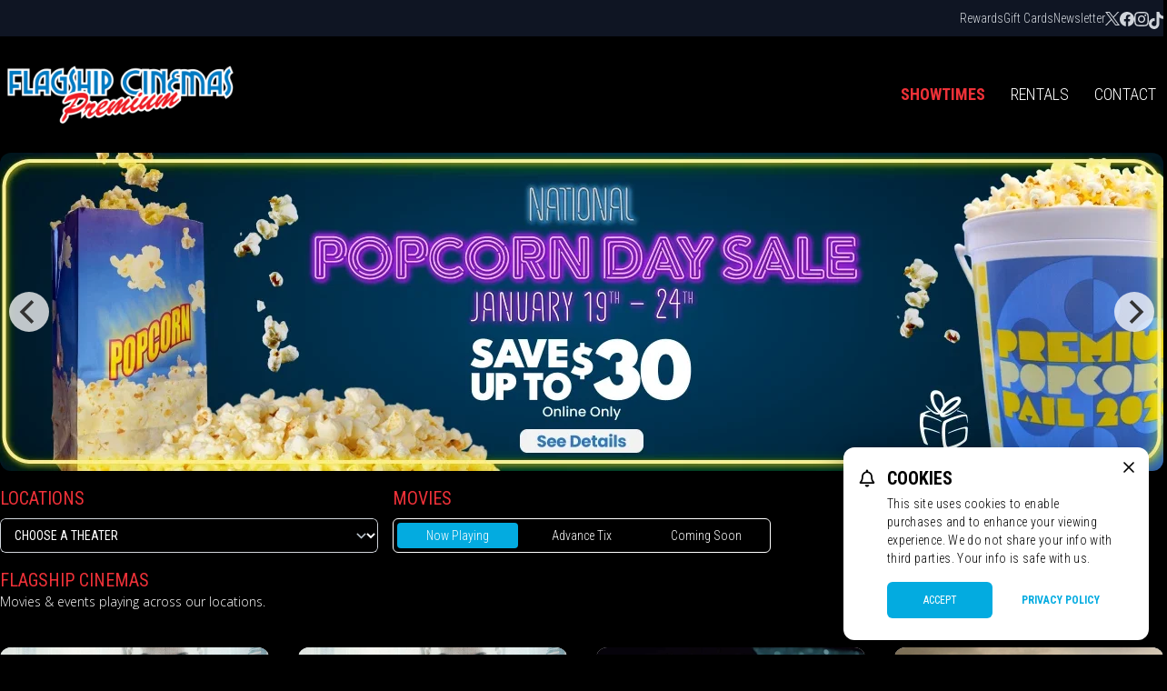

--- FILE ---
content_type: text/html; charset=UTF-8
request_url: https://flagshipcinemas.com/?date=2024-05-23
body_size: 13710
content:





<!DOCTYPE html>
<html lang="en">
<head>
  <meta charset="UTF-8">
  <meta name="viewport" content="width=device-width, initial-scale=1.0">
  <title>Flagship Cinemas</title>
    <!-- Google Tag Manager -->
<script>(function(w,d,s,l,i){w[l]=w[l]||[];w[l].push({'gtm.start':
    new Date().getTime(),event:'gtm.js'});var f=d.getElementsByTagName(s)[0],
    j=d.createElement(s),dl=l!='dataLayer'?'&l='+l:'';j.async=true;j.src=
    'https://www.googletagmanager.com/gtm.js?id='+i+dl;f.parentNode.insertBefore(j,f);
    })(window,document,'script','dataLayer','GTM-WCHC2C3');</script>
<!-- End Google Tag Manager -->



<link rel="preconnect" href="https://fonts.googleapis.com">
<link rel="preconnect" href="https://fonts.gstatic.com" crossorigin>
    <link href="https://fonts.googleapis.com/css2?family=Open+Sans:ital,wght@0,300;0,400;0,600;0,700;0,800;1,300;1,400;1,600;1,700;1,800&family=Roboto+Condensed:ital,wght@0,300;0,400;0,700;1,300;1,400;1,700&display=swap" rel="stylesheet">



    <link rel="stylesheet" href="/css/flagship-cinemas-v2-compact.css?id=b6415e7bf32d9e2930f46c21c025751e">

    </head>
<body
  class="cin-bg-body bg-contain"
  style=""
>
    
    <!-- Google Tag Manager (noscript) -->
<noscript><iframe src="https://www.googletagmanager.com/ns.html?id=GTM-WCHC2C3"
    height="0" width="0" style="display:none;visibility:hidden"></iframe></noscript>
<!-- End Google Tag Manager (noscript) -->

    <div class="flex flex-col min-h-screen">
                <div class="w-full flex-1" style="background-image: none;">
            
<div class="absolute inset-0 bg-no-repeat bg-cover bg-center" style="background-image: url('')">
    <div class="absolute inset-0 bg-gradient-to-b from-black/60 to-black "> </div>
    <div class="absolute inset-x-0 top-0 h-96 bg-gradient-to-b from-black/90 to-black/0 "> </div>
</div>

            <div class="relative">
                                
    <!-- Header / Nav -->
    <!-- Main Nav -->
<div x-data="navigationSetup()"
    x-init="{
                    activePage: 'home'
                    }"
    @scroll.window="navbarStuck = getNavbarStickyState(navbarOffset)"
    
    class="transition-all"
    >
    <div class="cin-wrapper cin-wrapper-header">
                    
            <div class="cin-container-topnav">
                <div class="cin-container cin-topnav">
    
    
    <a href="/page/film-fanatic" class="cin-topnav-link">
        Rewards
    </a>
    <a href="https://flagshipgifts.com/" target="_blank" class="cin-topnav-link">
        Gift Cards
    </a>
    <a href="/page/signup" class="cin-topnav-link">
        Newsletter
    </a>
                                        <a class="cin-topnav-link" target="_blank" href="https://twitter.com/FlagshipTweets">
                <span class="inline-block align-middle w-4 h-4">
                    <svg fill="none" class="current-color" xmlns="http://www.w3.org/2000/svg" viewBox="0 0 31 29">
  <path d="m.076 0 11.968 15.995L0 29h2.71l10.546-11.386L21.776 29H31L18.358 12.105 29.568 0h-2.71l-9.711 10.486L9.3 0H.076Zm3.986 1.996H8.3l18.713 25.008h-4.238L4.062 1.996Z" fill="currentColor"/>
</svg>
                </span>
                <span class="sr-only">Twitter</span>
            </a>
                    <a class="cin-topnav-link" target="_blank" href="https://www.facebook.com/flagshipcinema">
                <span class="inline-block align-middle w-4 h-4">
                    <svg fill="none" class="current-color" xmlns="http://www.w3.org/2000/svg" viewBox="0 0 114 113">
  <path d="M114 56.846c0 28.42-20.916 52.03-48.267 56.154V73.35h13.33l2.53-16.504h-15.86V46.3c0-4.581 2.299-8.936 9.422-8.936h7.128V23.383s-6.439-1.148-12.873-1.148c-12.868 0-21.374 8.022-21.374 22.234v12.377H33.558V73.35h14.478V113C20.689 108.876 0 85.267 0 56.846.004 25.445 25.514 0 57 0s57 25.44 57 56.846Z" fill="currentColor"/>
</svg>
                </span>
                <span class="sr-only">Facebook</span>
            </a>
                    <a class="cin-topnav-link" target="_blank" href="https://www.instagram.com/flagshipcinemas/">
                <span class="inline-block align-middle w-4 h-4">
                    <svg class="current-color" fill="none" xmlns="http://www.w3.org/2000/svg" viewBox="0 0 195 195">
  <path d="M97.543 47.861c-27.4 0-49.5 22.144-49.5 49.596 0 27.452 22.1 49.595 49.5 49.595 27.399 0 49.499-22.143 49.499-49.595 0-27.452-22.1-49.596-49.499-49.596Zm0 81.839c-17.706 0-32.181-14.459-32.181-32.243 0-17.784 14.432-32.244 32.181-32.244 17.749 0 32.181 14.46 32.181 32.244S115.249 129.7 97.543 129.7Zm63.07-83.867A11.53 11.53 0 0 1 149.067 57.4c-6.419 0-11.545-5.18-11.545-11.568 0-6.389 5.169-11.568 11.545-11.568s11.546 5.18 11.546 11.568Zm32.784 11.74c-.733-15.496-4.265-29.222-15.595-40.53-11.287-11.31-24.987-14.85-40.453-15.626-15.939-.907-63.716-.907-79.655 0C42.27 2.15 28.57 5.69 17.24 16.999 5.911 28.31 2.421 42.034 1.646 57.53c-.905 15.97-.905 63.84 0 79.811.733 15.495 4.265 29.222 15.595 40.531 11.33 11.309 24.987 14.848 40.453 15.625 15.94.906 63.716.906 79.655 0 15.466-.734 29.166-4.273 40.453-15.625 11.287-11.309 14.819-25.036 15.595-40.531.905-15.971.905-63.797 0-79.768Zm-20.593 96.904c-3.36 8.46-9.865 14.978-18.352 18.388-12.709 5.05-42.865 3.884-56.909 3.884-14.044 0-44.244 1.123-56.91-3.884-8.443-3.367-14.948-9.885-18.351-18.388-5.04-12.734-3.878-42.949-3.878-57.02 0-14.072-1.12-44.33 3.878-57.02 3.36-8.46 9.865-14.978 18.352-18.388 12.709-5.05 42.865-3.884 56.909-3.884 14.044 0 44.244-1.123 56.909 3.884 8.444 3.367 14.949 9.885 18.352 18.388 5.041 12.734 3.878 42.948 3.878 57.02 0 14.071 1.163 44.329-3.878 57.02Z" fill="currentColor"/>
</svg>
                </span>
                <span class="sr-only">Instagram</span>
            </a>
                    <a class="cin-topnav-link" target="_blank" href="https://tiktok.com/@flagshipcinema">
                <span class="inline-block align-middle w-4 h-4">
                    <svg xmlns="http://www.w3.org/2000/svg" viewBox="0 0 448 512" class="current-color" fill="currentColor"><path d="M448 209.9a210.1 210.1 0 0 1 -122.8-39.3V349.4A162.6 162.6 0 1 1 185 188.3V278.2a74.6 74.6 0 1 0 52.2 71.2V0l88 0a121.2 121.2 0 0 0 1.9 22.2h0A122.2 122.2 0 0 0 381 102.4a121.4 121.4 0 0 0 67 20.1z"/></svg>                </span>
                <span class="sr-only">Tiktok</span>
            </a>
            </div>
            </div>
        
        <div class="cin-container cin-container-header">
            <div class="cin-header-brand">
                                    
                                            <img class="cin-header-logo" src="https://images.cinemaplus.com/hosted/fp-cinemas-llc/exhibitor/logo-lg.png" alt="Flagship Cinemas Logo" />
                                                </div>
            
            <div class="cin-container-mainnav">
                <ul class="cin-mainnav-list">
    <li class="cin-mainnav-list-item">
        <a class="cin-mainnav-list-item-link  selected " href="/">Showtimes</a>
    </li>
        <li class="cin-mainnav-list-item">
        <a class="cin-mainnav-list-item-link " href="/rentals">Rentals</a>
    </li>
    <li class="cin-mainnav-list-item">
        <a class="cin-mainnav-list-item-link " href="/page/contact">Contact</a>
    </li>
    </ul>

                <!-- Mobile menu hamburger button-->
                <div class="cin-container-hamburger" :class="menuOpen && 'open'">
                    <button x-show="!menuOpen" class="font-roboto uppercase inline-flex items-center justify-center p-2 rounded-md text-white bg-black bg-opacity-20  hover:text-white hover:bg-gray-100 hover:bg-opacity-25 focus:outline-none focus:bg-gray-100 focus:bg-opacity-25 focus:text-white transition duration-150 ease-in-out" aria-label="Main menu" aria-expanded="false" @click="openNav()">
                        <div><svg
    class="h-6 w-6"
    viewBox="0 0 22 14" stroke="currentColor" xmlns="http://www.w3.org/2000/svg"
>
  <path stroke-width="2" d="M0 13h22M0 7h22M0 1h22"/>
</svg>
</div>
                    </button>
                    <button x-show="menuOpen" class="inline-flex items-center justify-center p-2 rounded-md text-white  hover:text-white hover:bg-gray-100 hover:bg-opacity-25 focus:outline-none focus:bg-gray-100 focus:bg-opacity-25 focus:text-white transition duration-150 ease-in-out" aria-label="Main menu" aria-expanded="false" @click="closeNav()">
                        <!-- Icon when menu is open. -->
                        <div><svg class="h-6 w-6" stroke="currentColor" fill="none" viewBox="0 0 24 24">
    <path stroke-linecap="round" stroke-linejoin="round" stroke-width="2" d="M6 18L18 6M6 6l12 12" />
</svg>
</div>
                    </button>
                </div>
            </div>
        </div>
    </div>



    <!-- Mobile Nav -->
    <div x-show.transition="menuOpen" @click.away="closeNav()" class="fixed inset-0 overflow-y-auto z-10 md:hidden" style="display:none">
        <div class="relative z-10 h-screen">
            <div class="fixed z-0 inset-0 w-full bg-no-repeat bg-cover bg-center cin-mobilemenu-container"></div>
            <div class="relative z-10 px-4 py-8 flex flex-col h-full justify-between items-center">
                
                <div class="block">
                                            
                                                <img class="cin-mobile-nav-logo" src="https://images.cinemaplus.com/hosted/fp-cinemas-llc/exhibitor/logo-lg.png" alt="Flagship Cinemas Logo" />
                                                            </div>
                <div class="justify-center items-center px-6 space-y-6 font-semibold">
                    <a href="/" class="cin-mobilenav-link">Showtimes</a>
    <a href="/rentals" class="cin-mobilenav-link">Rentals</a>
    <a href="/contact" class="cin-mobilenav-link">Contact</a>

<a href="/about" class="cin-mobilenav-link-sm">About Flagship Cinemas</a>
<a href="/signup" class="cin-mobilenav-link-sm">Newsletter</a>
<a href="/film-fanatic" class="cin-mobilenav-link-sm">Film Fanatic</a>
<a href="https://flagshipgifts.com/" target="_blank" class="cin-mobilenav-link-sm">Gift Cards</a>
<a href="/jobs" class="cin-mobilenav-link-sm">Jobs</a>
<a href="/refund-policy" class="cin-mobilenav-link-sm">Refunds & Policies</a>
<a href="/extras" class="cin-mobilenav-link-sm">Extras</a>
<a href="/special-events" class="cin-mobilenav-link-sm">Special Events</a>
                </div>
                <div class="flex justify-center gap-3">
                                                                        <a class="cin-topnav-link" rel="noopener noreferrer nofollow" target="_blank" href="https://twitter.com/FlagshipTweets">
                                <span class="inline-block align-middle w-4 h-4">
                                    <svg fill="none" class="current-color" xmlns="http://www.w3.org/2000/svg" viewBox="0 0 31 29">
  <path d="m.076 0 11.968 15.995L0 29h2.71l10.546-11.386L21.776 29H31L18.358 12.105 29.568 0h-2.71l-9.711 10.486L9.3 0H.076Zm3.986 1.996H8.3l18.713 25.008h-4.238L4.062 1.996Z" fill="currentColor"/>
</svg>
                                </span>
                                <span class="sr-only">Twitter</span>
                            </a>
                                                    <a class="cin-topnav-link" rel="noopener noreferrer nofollow" target="_blank" href="https://www.facebook.com/flagshipcinema">
                                <span class="inline-block align-middle w-4 h-4">
                                    <svg fill="none" class="current-color" xmlns="http://www.w3.org/2000/svg" viewBox="0 0 114 113">
  <path d="M114 56.846c0 28.42-20.916 52.03-48.267 56.154V73.35h13.33l2.53-16.504h-15.86V46.3c0-4.581 2.299-8.936 9.422-8.936h7.128V23.383s-6.439-1.148-12.873-1.148c-12.868 0-21.374 8.022-21.374 22.234v12.377H33.558V73.35h14.478V113C20.689 108.876 0 85.267 0 56.846.004 25.445 25.514 0 57 0s57 25.44 57 56.846Z" fill="currentColor"/>
</svg>
                                </span>
                                <span class="sr-only">Facebook</span>
                            </a>
                                                    <a class="cin-topnav-link" rel="noopener noreferrer nofollow" target="_blank" href="https://www.instagram.com/flagshipcinemas/">
                                <span class="inline-block align-middle w-4 h-4">
                                    <svg class="current-color" fill="none" xmlns="http://www.w3.org/2000/svg" viewBox="0 0 195 195">
  <path d="M97.543 47.861c-27.4 0-49.5 22.144-49.5 49.596 0 27.452 22.1 49.595 49.5 49.595 27.399 0 49.499-22.143 49.499-49.595 0-27.452-22.1-49.596-49.499-49.596Zm0 81.839c-17.706 0-32.181-14.459-32.181-32.243 0-17.784 14.432-32.244 32.181-32.244 17.749 0 32.181 14.46 32.181 32.244S115.249 129.7 97.543 129.7Zm63.07-83.867A11.53 11.53 0 0 1 149.067 57.4c-6.419 0-11.545-5.18-11.545-11.568 0-6.389 5.169-11.568 11.545-11.568s11.546 5.18 11.546 11.568Zm32.784 11.74c-.733-15.496-4.265-29.222-15.595-40.53-11.287-11.31-24.987-14.85-40.453-15.626-15.939-.907-63.716-.907-79.655 0C42.27 2.15 28.57 5.69 17.24 16.999 5.911 28.31 2.421 42.034 1.646 57.53c-.905 15.97-.905 63.84 0 79.811.733 15.495 4.265 29.222 15.595 40.531 11.33 11.309 24.987 14.848 40.453 15.625 15.94.906 63.716.906 79.655 0 15.466-.734 29.166-4.273 40.453-15.625 11.287-11.309 14.819-25.036 15.595-40.531.905-15.971.905-63.797 0-79.768Zm-20.593 96.904c-3.36 8.46-9.865 14.978-18.352 18.388-12.709 5.05-42.865 3.884-56.909 3.884-14.044 0-44.244 1.123-56.91-3.884-8.443-3.367-14.948-9.885-18.351-18.388-5.04-12.734-3.878-42.949-3.878-57.02 0-14.072-1.12-44.33 3.878-57.02 3.36-8.46 9.865-14.978 18.352-18.388 12.709-5.05 42.865-3.884 56.909-3.884 14.044 0 44.244-1.123 56.909 3.884 8.444 3.367 14.949 9.885 18.352 18.388 5.041 12.734 3.878 42.948 3.878 57.02 0 14.071 1.163 44.329-3.878 57.02Z" fill="currentColor"/>
</svg>
                                </span>
                                <span class="sr-only">Instagram</span>
                            </a>
                                                    <a class="cin-topnav-link" rel="noopener noreferrer nofollow" target="_blank" href="https://tiktok.com/@flagshipcinema">
                                <span class="inline-block align-middle w-4 h-4">
                                    <svg xmlns="http://www.w3.org/2000/svg" viewBox="0 0 448 512" class="current-color" fill="currentColor"><path d="M448 209.9a210.1 210.1 0 0 1 -122.8-39.3V349.4A162.6 162.6 0 1 1 185 188.3V278.2a74.6 74.6 0 1 0 52.2 71.2V0l88 0a121.2 121.2 0 0 0 1.9 22.2h0A122.2 122.2 0 0 0 381 102.4a121.4 121.4 0 0 0 67 20.1z"/></svg>                                </span>
                                <span class="sr-only">Tiktok</span>
                            </a>
                                                            </div>
            </div>
        </div>
    </div>
    <!-- end Mobile Nav -->
</div>
<!-- End Main Nav -->

    <div class="cin-container">
                <div class="mb-4">
            <div class="relative">
    
    
    <link rel="stylesheet" href="/css/flickity.css">
    <script src="/js/flickity.pkgd.min.js"></script>
    <style>
        /* position dots in carousel */
        .flickity-page-dots {
        bottom: 5px;
        }
        /* white circles */
        .flickity-page-dots .dot {
        width: 12px;
        height: 12px;
        opacity: 1;
        margin: 0 5px;
        background: white;
        border: 2px solid white;
        opacity: .5;
        }
        /* fill-in selected dot */
        .flickity-page-dots .dot.is-selected {
        background: white;
        opacity: 1;
        }
        /* smaller, dark, rounded square */
    </style>
    <div class="cin-carousel-wrapper">
        <div class="main-carousel" data-flickity='{ "percentPosition": "100%", "pageDots": false, "cellAlign": "center", "contain": true, "autoPlay": 7000, "adaptiveHeight": true, "prevNextButtons": true, "imagesLoaded": true, "wrapAround": true }'>
                        <div class="carousel-cell cin-carousel-cell ">
                                    <a href="https://flagshipgifts.com/" class="cin-carousel-cell-link">
                                <picture>
                    <source media="(min-width: 500px)"
                            srcset="https://images.cinemaplus.com/hosted/fp-cinemas-llc/exhibitor/banners/mfasacgKzYpNAy8dVoY9aHpOljauiRSHLSiJ72xe.webp">
                                            <source
                            srcset="https://images.cinemaplus.com/hosted/fp-cinemas-llc/exhibitor/banners/D2sy2xVNFtC9krX44sNTDEWbfw4ZXjiXArqVdP8K.webp">
                                        <img src="https://images.cinemaplus.com/hosted/fp-cinemas-llc/exhibitor/banners/D2sy2xVNFtC9krX44sNTDEWbfw4ZXjiXArqVdP8K.webp"
                         alt="Popcorn Day Sale at Flagship Gifts starts January 19th, Save up to $30. Press button for details."
                         class="w-full h-auto">
                </picture>
                                    </a>
                            </div>
            
                    <div class="carousel-cell cin-carousel-cell ">
                                <picture>
                    <source media="(min-width: 500px)"
                            srcset="https://images.cinemaplus.com/hosted/fp-cinemas-llc/exhibitor/banners/sMJHkSQj7DwJH8HM46Ktls3mOBOckuCIv7kLXy2u.webp">
                                            <source
                            srcset="https://images.cinemaplus.com/hosted/fp-cinemas-llc/exhibitor/banners/zQpbWG2yKL6QvBaAcUb9P2XXmakwRNvNKEm1fx4Y.webp">
                                        <img src="https://images.cinemaplus.com/hosted/fp-cinemas-llc/exhibitor/banners/zQpbWG2yKL6QvBaAcUb9P2XXmakwRNvNKEm1fx4Y.webp"
                         alt="all 2025 Movie Merch now 50% off while supplies last"
                         class="w-full h-auto">
                </picture>
                            </div>
            
                    <div class="carousel-cell cin-carousel-cell ">
                                <picture>
                    <source media="(min-width: 500px)"
                            srcset="https://images.cinemaplus.com/hosted/fp-cinemas-llc/exhibitor/banners/1RY9f3QeRcdm3V15ksg86u3gljdMy20hD5NMQJC6.png">
                                            <source
                            srcset="https://images.cinemaplus.com/hosted/fp-cinemas-llc/exhibitor/banners/lQxWTvJlYIdA9F1Zbpj94BlpA5me4aaFCE2TriP2.png">
                                        <img src="https://images.cinemaplus.com/hosted/fp-cinemas-llc/exhibitor/banners/lQxWTvJlYIdA9F1Zbpj94BlpA5me4aaFCE2TriP2.png"
                         alt="Get your 2026 Premium Popcorn Pail today and start saving!"
                         class="w-full h-auto">
                </picture>
                            </div>
            
                    <div class="carousel-cell cin-carousel-cell ">
                                    <a href="https://flagshipcinemas.com/movie/21981" class="cin-carousel-cell-link">
                                <picture>
                    <source media="(min-width: 500px)"
                            srcset="https://images.cinemaplus.com/hosted/fp-cinemas-llc/exhibitor/banners/LnMSTkCkI3qDTzJENMc1kOAm9oNIf0WtQpGCb7vN.webp">
                                            <source
                            srcset="https://images.cinemaplus.com/hosted/fp-cinemas-llc/exhibitor/banners/4XWxVs7VGxVYIwUtIC5wnCQB6Y7nwHR3K3iXlqUJ.webp">
                                        <img src="https://images.cinemaplus.com/hosted/fp-cinemas-llc/exhibitor/banners/4XWxVs7VGxVYIwUtIC5wnCQB6Y7nwHR3K3iXlqUJ.webp"
                         alt="Tickets on sale now for Wuthering Heights"
                         class="w-full h-auto">
                </picture>
                                    </a>
                            </div>
            
        
        </div>
    </div>
</div>
        </div>
                <div class="grid grid-cols-1 sm:grid-cols-2 lg:grid-cols-3 gap-y-0 gap-2 sm:gap-4  pb-6 mb-4">
        <div class="cin-locationsnav order-1" x-data="">
        <label for="location" class="cin-h2 block mb-2">Locations</label>
        <select x-on:change="window.location = $event.target.value" id="location" name="location" class="cin-locationsnav-select">
    <option value="/clear-location">Choose a Theater</option>
    
                            <optgroup label="Florida">
                                                    <option
                    value="/wellington/"
                                        >
                        Wellington
                                    </option>
                            </optgroup>
                                <optgroup label="Maine">
                                                    <option
                    value="/auburn/"
                                        >
                        Auburn
                        </option>
                                    <option
                    value="/falmouth/"
                                        >
                        Falmouth
                        </option>
                                    <option
                    value="/thomaston/"
                                        >
                        Thomaston
                        </option>
                                    <option
                    value="/waterville/"
                                        >
                        Waterville
                        </option>
                                    <option
                    value="/wells/"
                                        >
                        Wells
                        </option>
                            </optgroup>
                                <optgroup label="Maryland">
                                                    <option
                    value="/eastpoint/"
                                        >
                        Baltimore County
                        </option>
                                    <option
                    value="/calvert-village/"
                                        >
                        Calvert Village
                        </option>
                                    <option
                    value="/cambridge/"
                                        >
                        Cambridge
                        </option>
                                    <option
                    value="/chestertown/"
                                        >
                        Chestertown
                        </option>
                                    <option
                    value="/churchville/"
                                        >
                        Churchville
                        </option>
                                    <option
                    value="/easton/"
                                        >
                        Easton
                        </option>
                                    <option
                    value="/ocean-city/"
                                        >
                        Ocean City
                        </option>
                            </optgroup>
                                <optgroup label="New York">
                                                    <option
                    value="/chester/"
                                        >
                        Chester
                        </option>
                                    <option
                    value="/monroe/"
                                        >
                        Monroe
                        </option>
                            </optgroup>
                                <optgroup label="Pennsylvania">
                                                    <option
                    value="/matamoras/"
                                        >
                        Matamoras
                        </option>
                                    <option
                    value="/palmyra/"
                                        >
                        Palmyra
                        </option>
                                    <option
                    value="/pottstown/"
                                        >
                        Pottstown
                        </option>
                                    <option value="https://watertower.flagshipcinemas.com" >
                        Water Tower
                                    </option>
                            </optgroup>
                    
</select>
    </div>
        <div class="cin-moviessubnav order-5 sm:order-2">
        <span class="cin-h2 mb-2 hidden sm:block">Movies</span>
        <div class="cin-moviesnav">
            <a class="cin-moviesnav-link  selected " href="/">Now Playing</a>
            <a class="cin-moviesnav-link " href="/advance-tickets">Advance Tix</a>
            <a class="cin-moviesnav-link " href="/coming-soon">Coming Soon</a>
        </div>
    </div>

        
    
        <div class="cin-showtimes-header order-4 sm:order-5 sm:col-span-3">
                                    <h1 class="cin-h2 mt-4 sm:mt-0">
                    Flagship Cinemas
                </h1>
                <h2 class="cin-showtimes-h1">
                    Movies &amp; events playing across our locations.
                </h2>
                        </div>
</div>
    </div>

    <!-- Section: Exhibitor Movies -->
    <div class="cin-container">
                <div x-data="{}" class="grid grid-cols-1 sm:grid-cols-2 md:grid-cols-3 lg:grid-cols-4 gap-8">
                                                            
                <div class="cin-movie-card" x-data="{}">
                    <div class="m-4 sm:m-0 flex-1 sm:flex-auto relative rounded-t-xl w-1/3 sm:w-auto">
                        <a href="/movie/21859" class="cin-movie-card-top group aspect-poster-wide">
                            <img class="object-cover group-hover:opacity-25 aspect-poster-wide" src="https://images.cinemaplus.com/ticketing/heroart/e891abd4cff3127b2f92f1baab985381.webp" alt="MERCY Movie Poster" />
                        </a>
                        <a href="/movie/21859" class="sm:hidden rounded-xl aspect-poster overflow-hidden group block bg-primary-700">
                            <img class="object-cover group-hover:opacity-25" src="https://images.cinemaplus.com/ticketing/posters/f55d69d17de49697376eb4a2779174ce.webp" alt="MERCY Movie Poster" />
                        </a>
                    </div>
                    <div class="p-4 sm:py-1 pl-0 sm:pl-4 sm:flex-1 w-2/3 sm:w-auto">
                        <div class="relative py-3 hidden sm:flex justify-end ">
                            <div class="cin-mini-movie-poster">
                                <img class="object-cover group-hover:opacity-25 rounded-md" src="https://images.cinemaplus.com/ticketing/posters/f55d69d17de49697376eb4a2779174ce.webp" alt="MERCY Movie Poster" />
                            </div>
                            <a class="btn btn-primary-outline btn-sm uppercase" href="/movie/21859">Details</a>
                        </div>
                        <div class="flex-1 mb-2">
                            <h3 class="font-bold uppercase text-xl leading-5 mb-2"><a class="hover:text-secondary" href="/movie/21859">MERCY</a></h3>
                            <div class="flex">
                                <div class="mr-2 px-2 -mt-05 bg-black rounded text-white text-center text-xs flex items-center justify-center whitespace-no-wrap drop-shadow font-bold">PG13</div>
                                <div class="flex-1 text-xs uppercase items-center drop-shadow">
                                    1h
                                    39m
                                </div>
                            </div>
                            <div class="w-full flex sm:hidden mt-4">
                                <a href="/movie/21859" class="btn btn-primary">
                                Find Tickets
                                </a>
                            </div>
                        </div>
                    </div>
                    <div class="w-full hidden sm:flex">
                        <a href="/movie/21859" class="cin-exhibitor-movie-card-btn">
                        Find Tickets
                        </a>
                    </div>
                </div>
                                                                            
                <div class="cin-movie-card" x-data="{}">
                    <div class="m-4 sm:m-0 flex-1 sm:flex-auto relative rounded-t-xl w-1/3 sm:w-auto">
                        <a href="/movie/21861" class="cin-movie-card-top group aspect-poster-wide">
                            <img class="object-cover group-hover:opacity-25 aspect-poster-wide" src="https://images.cinemaplus.com/ticketing/heroart/8733a85d0be3c55cf6a7e189e0075214.webp" alt="MERCY 3D Movie Poster" />
                        </a>
                        <a href="/movie/21861" class="sm:hidden rounded-xl aspect-poster overflow-hidden group block bg-primary-700">
                            <img class="object-cover group-hover:opacity-25" src="https://images.cinemaplus.com/ticketing/posters/4e141f1379edf302224cc31b9202e551.webp" alt="MERCY 3D Movie Poster" />
                        </a>
                    </div>
                    <div class="p-4 sm:py-1 pl-0 sm:pl-4 sm:flex-1 w-2/3 sm:w-auto">
                        <div class="relative py-3 hidden sm:flex justify-end ">
                            <div class="cin-mini-movie-poster">
                                <img class="object-cover group-hover:opacity-25 rounded-md" src="https://images.cinemaplus.com/ticketing/posters/4e141f1379edf302224cc31b9202e551.webp" alt="MERCY 3D Movie Poster" />
                            </div>
                            <a class="btn btn-primary-outline btn-sm uppercase" href="/movie/21861">Details</a>
                        </div>
                        <div class="flex-1 mb-2">
                            <h3 class="font-bold uppercase text-xl leading-5 mb-2"><a class="hover:text-secondary" href="/movie/21861">MERCY 3D</a></h3>
                            <div class="flex">
                                <div class="mr-2 px-2 -mt-05 bg-black rounded text-white text-center text-xs flex items-center justify-center whitespace-no-wrap drop-shadow font-bold">PG13</div>
                                <div class="flex-1 text-xs uppercase items-center drop-shadow">
                                    1h
                                    49m
                                </div>
                            </div>
                            <div class="w-full flex sm:hidden mt-4">
                                <a href="/movie/21861" class="btn btn-primary">
                                Find Tickets
                                </a>
                            </div>
                        </div>
                    </div>
                    <div class="w-full hidden sm:flex">
                        <a href="/movie/21861" class="cin-exhibitor-movie-card-btn">
                        Find Tickets
                        </a>
                    </div>
                </div>
                                                                            
                <div class="cin-movie-card" x-data="{}">
                    <div class="m-4 sm:m-0 flex-1 sm:flex-auto relative rounded-t-xl w-1/3 sm:w-auto">
                        <a href="/movie/21997" class="cin-movie-card-top group aspect-poster-wide">
                            <img class="object-cover group-hover:opacity-25 aspect-poster-wide" src="https://images.cinemaplus.com/ticketing/heroart/2ff3c0ff6ef2a1a8ecc73807b093f01f.webp" alt="RETURN TO SILENT HILL Movie Poster" />
                        </a>
                        <a href="/movie/21997" class="sm:hidden rounded-xl aspect-poster overflow-hidden group block bg-primary-700">
                            <img class="object-cover group-hover:opacity-25" src="https://images.cinemaplus.com/ticketing/posters/9f7dd45c17338a8ce64a23d72cc3e183.webp" alt="RETURN TO SILENT HILL Movie Poster" />
                        </a>
                    </div>
                    <div class="p-4 sm:py-1 pl-0 sm:pl-4 sm:flex-1 w-2/3 sm:w-auto">
                        <div class="relative py-3 hidden sm:flex justify-end ">
                            <div class="cin-mini-movie-poster">
                                <img class="object-cover group-hover:opacity-25 rounded-md" src="https://images.cinemaplus.com/ticketing/posters/9f7dd45c17338a8ce64a23d72cc3e183.webp" alt="RETURN TO SILENT HILL Movie Poster" />
                            </div>
                            <a class="btn btn-primary-outline btn-sm uppercase" href="/movie/21997">Details</a>
                        </div>
                        <div class="flex-1 mb-2">
                            <h3 class="font-bold uppercase text-xl leading-5 mb-2"><a class="hover:text-secondary" href="/movie/21997">RETURN TO SILENT HILL</a></h3>
                            <div class="flex">
                                <div class="mr-2 px-2 -mt-05 bg-black rounded text-white text-center text-xs flex items-center justify-center whitespace-no-wrap drop-shadow font-bold">R</div>
                                <div class="flex-1 text-xs uppercase items-center drop-shadow">
                                    1h
                                    46m
                                </div>
                            </div>
                            <div class="w-full flex sm:hidden mt-4">
                                <a href="/movie/21997" class="btn btn-primary">
                                Find Tickets
                                </a>
                            </div>
                        </div>
                    </div>
                    <div class="w-full hidden sm:flex">
                        <a href="/movie/21997" class="cin-exhibitor-movie-card-btn">
                        Find Tickets
                        </a>
                    </div>
                </div>
                                                                            
                <div class="cin-movie-card" x-data="{}">
                    <div class="m-4 sm:m-0 flex-1 sm:flex-auto relative rounded-t-xl w-1/3 sm:w-auto">
                        <a href="/movie/22011" class="cin-movie-card-top group aspect-poster-wide">
                            <img class="object-cover group-hover:opacity-25 aspect-poster-wide" src="https://images.cinemaplus.com/ticketing/heroart/e657a776b00a2ccfdd1d9d31c57ee41d.webp" alt="SEND HELP Movie Poster" />
                        </a>
                        <a href="/movie/22011" class="sm:hidden rounded-xl aspect-poster overflow-hidden group block bg-primary-700">
                            <img class="object-cover group-hover:opacity-25" src="https://images.cinemaplus.com/ticketing/posters/cd90dfadc4920353fd79de185933296d.webp" alt="SEND HELP Movie Poster" />
                        </a>
                    </div>
                    <div class="p-4 sm:py-1 pl-0 sm:pl-4 sm:flex-1 w-2/3 sm:w-auto">
                        <div class="relative py-3 hidden sm:flex justify-end ">
                            <div class="cin-mini-movie-poster">
                                <img class="object-cover group-hover:opacity-25 rounded-md" src="https://images.cinemaplus.com/ticketing/posters/cd90dfadc4920353fd79de185933296d.webp" alt="SEND HELP Movie Poster" />
                            </div>
                            <a class="btn btn-primary-outline btn-sm uppercase" href="/movie/22011">Details</a>
                        </div>
                        <div class="flex-1 mb-2">
                            <h3 class="font-bold uppercase text-xl leading-5 mb-2"><a class="hover:text-secondary" href="/movie/22011">SEND HELP</a></h3>
                            <div class="flex">
                                <div class="mr-2 px-2 -mt-05 bg-black rounded text-white text-center text-xs flex items-center justify-center whitespace-no-wrap drop-shadow font-bold">R</div>
                                <div class="flex-1 text-xs uppercase items-center drop-shadow">
                                    1h
                                    53m
                                </div>
                            </div>
                            <div class="w-full flex sm:hidden mt-4">
                                <a href="/movie/22011" class="btn btn-primary">
                                Find Tickets
                                </a>
                            </div>
                        </div>
                    </div>
                    <div class="w-full hidden sm:flex">
                        <a href="/movie/22011" class="cin-exhibitor-movie-card-btn">
                        Find Tickets
                        </a>
                    </div>
                </div>
                                                                            
                <div class="cin-movie-card" x-data="{}">
                    <div class="m-4 sm:m-0 flex-1 sm:flex-auto relative rounded-t-xl w-1/3 sm:w-auto">
                        <a href="/movie/22109" class="cin-movie-card-top group aspect-poster-wide">
                            <img class="object-cover group-hover:opacity-25 aspect-poster-wide" src="https://images.cinemaplus.com/ticketing/heroart/dd1028d0cb5a199437465341c0586774.webp" alt="LORD OF THE RINGS THE RETURN OF THE KING Movie Poster" />
                        </a>
                        <a href="/movie/22109" class="sm:hidden rounded-xl aspect-poster overflow-hidden group block bg-primary-700">
                            <img class="object-cover group-hover:opacity-25" src="https://images.cinemaplus.com/ticketing/posters/51eb0e581ef89826be373ffb2a522f1f.webp" alt="LORD OF THE RINGS THE RETURN OF THE KING Movie Poster" />
                        </a>
                    </div>
                    <div class="p-4 sm:py-1 pl-0 sm:pl-4 sm:flex-1 w-2/3 sm:w-auto">
                        <div class="relative py-3 hidden sm:flex justify-end ">
                            <div class="cin-mini-movie-poster">
                                <img class="object-cover group-hover:opacity-25 rounded-md" src="https://images.cinemaplus.com/ticketing/posters/51eb0e581ef89826be373ffb2a522f1f.webp" alt="LORD OF THE RINGS THE RETURN OF THE KING Movie Poster" />
                            </div>
                            <a class="btn btn-primary-outline btn-sm uppercase" href="/movie/22109">Details</a>
                        </div>
                        <div class="flex-1 mb-2">
                            <h3 class="font-bold uppercase text-xl leading-5 mb-2"><a class="hover:text-secondary" href="/movie/22109">LORD OF THE RINGS THE RETURN OF THE KING</a></h3>
                            <div class="flex">
                                <div class="mr-2 px-2 -mt-05 bg-black rounded text-white text-center text-xs flex items-center justify-center whitespace-no-wrap drop-shadow font-bold">PG13</div>
                                <div class="flex-1 text-xs uppercase items-center drop-shadow">
                                    4h
                                    23m
                                </div>
                            </div>
                            <div class="w-full flex sm:hidden mt-4">
                                <a href="/movie/22109" class="btn btn-primary">
                                Find Tickets
                                </a>
                            </div>
                        </div>
                    </div>
                    <div class="w-full hidden sm:flex">
                        <a href="/movie/22109" class="cin-exhibitor-movie-card-btn">
                        Find Tickets
                        </a>
                    </div>
                </div>
                                                                            
                <div class="cin-movie-card" x-data="{}">
                    <div class="m-4 sm:m-0 flex-1 sm:flex-auto relative rounded-t-xl w-1/3 sm:w-auto">
                        <a href="/movie/22110" class="cin-movie-card-top group aspect-poster-wide">
                            <img class="object-cover group-hover:opacity-25 aspect-poster-wide" src="https://images.cinemaplus.com/ticketing/heroart/e5379ead498342dc6a45af6173810fb7.webp" alt="LORD OF THE RINGS THE TWO TOWERS Movie Poster" />
                        </a>
                        <a href="/movie/22110" class="sm:hidden rounded-xl aspect-poster overflow-hidden group block bg-primary-700">
                            <img class="object-cover group-hover:opacity-25" src="https://images.cinemaplus.com/ticketing/posters/a0e5ef83de655dd2f85b62471da7ab1b.webp" alt="LORD OF THE RINGS THE TWO TOWERS Movie Poster" />
                        </a>
                    </div>
                    <div class="p-4 sm:py-1 pl-0 sm:pl-4 sm:flex-1 w-2/3 sm:w-auto">
                        <div class="relative py-3 hidden sm:flex justify-end ">
                            <div class="cin-mini-movie-poster">
                                <img class="object-cover group-hover:opacity-25 rounded-md" src="https://images.cinemaplus.com/ticketing/posters/a0e5ef83de655dd2f85b62471da7ab1b.webp" alt="LORD OF THE RINGS THE TWO TOWERS Movie Poster" />
                            </div>
                            <a class="btn btn-primary-outline btn-sm uppercase" href="/movie/22110">Details</a>
                        </div>
                        <div class="flex-1 mb-2">
                            <h3 class="font-bold uppercase text-xl leading-5 mb-2"><a class="hover:text-secondary" href="/movie/22110">LORD OF THE RINGS THE TWO TOWERS</a></h3>
                            <div class="flex">
                                <div class="mr-2 px-2 -mt-05 bg-black rounded text-white text-center text-xs flex items-center justify-center whitespace-no-wrap drop-shadow font-bold">PG13</div>
                                <div class="flex-1 text-xs uppercase items-center drop-shadow">
                                    3h
                                    54m
                                </div>
                            </div>
                            <div class="w-full flex sm:hidden mt-4">
                                <a href="/movie/22110" class="btn btn-primary">
                                Find Tickets
                                </a>
                            </div>
                        </div>
                    </div>
                    <div class="w-full hidden sm:flex">
                        <a href="/movie/22110" class="cin-exhibitor-movie-card-btn">
                        Find Tickets
                        </a>
                    </div>
                </div>
                                                                            
                <div class="cin-movie-card" x-data="{}">
                    <div class="m-4 sm:m-0 flex-1 sm:flex-auto relative rounded-t-xl w-1/3 sm:w-auto">
                        <a href="/movie/22108" class="cin-movie-card-top group aspect-poster-wide">
                            <img class="object-cover group-hover:opacity-25 aspect-poster-wide" src="https://images.cinemaplus.com/ticketing/heroart/333fb6a90cabca560197c4e57c8f84b0.webp" alt="LORD OF THE RINGS THE FELLOWSHIP OF THE RING Movie Poster" />
                        </a>
                        <a href="/movie/22108" class="sm:hidden rounded-xl aspect-poster overflow-hidden group block bg-primary-700">
                            <img class="object-cover group-hover:opacity-25" src="https://images.cinemaplus.com/ticketing/posters/eab48f78e98f672798c5c09a611b8d84.webp" alt="LORD OF THE RINGS THE FELLOWSHIP OF THE RING Movie Poster" />
                        </a>
                    </div>
                    <div class="p-4 sm:py-1 pl-0 sm:pl-4 sm:flex-1 w-2/3 sm:w-auto">
                        <div class="relative py-3 hidden sm:flex justify-end ">
                            <div class="cin-mini-movie-poster">
                                <img class="object-cover group-hover:opacity-25 rounded-md" src="https://images.cinemaplus.com/ticketing/posters/eab48f78e98f672798c5c09a611b8d84.webp" alt="LORD OF THE RINGS THE FELLOWSHIP OF THE RING Movie Poster" />
                            </div>
                            <a class="btn btn-primary-outline btn-sm uppercase" href="/movie/22108">Details</a>
                        </div>
                        <div class="flex-1 mb-2">
                            <h3 class="font-bold uppercase text-xl leading-5 mb-2"><a class="hover:text-secondary" href="/movie/22108">LORD OF THE RINGS THE FELLOWSHIP OF THE RING</a></h3>
                            <div class="flex">
                                <div class="mr-2 px-2 -mt-05 bg-black rounded text-white text-center text-xs flex items-center justify-center whitespace-no-wrap drop-shadow font-bold">PG13</div>
                                <div class="flex-1 text-xs uppercase items-center drop-shadow">
                                    3h
                                    38m
                                </div>
                            </div>
                            <div class="w-full flex sm:hidden mt-4">
                                <a href="/movie/22108" class="btn btn-primary">
                                Find Tickets
                                </a>
                            </div>
                        </div>
                    </div>
                    <div class="w-full hidden sm:flex">
                        <a href="/movie/22108" class="cin-exhibitor-movie-card-btn">
                        Find Tickets
                        </a>
                    </div>
                </div>
                                                                            
                <div class="cin-movie-card" x-data="{}">
                    <div class="m-4 sm:m-0 flex-1 sm:flex-auto relative rounded-t-xl w-1/3 sm:w-auto">
                        <a href="/movie/21828" class="cin-movie-card-top group aspect-poster-wide">
                            <img class="object-cover group-hover:opacity-25 aspect-poster-wide" src="https://images.cinemaplus.com/ticketing/heroart/f01474ef247dbf460ab9b416a6de070b.webp" alt="28 YEARS LATER: THE BONE TEMPLE Movie Poster" />
                        </a>
                        <a href="/movie/21828" class="sm:hidden rounded-xl aspect-poster overflow-hidden group block bg-primary-700">
                            <img class="object-cover group-hover:opacity-25" src="https://images.cinemaplus.com/ticketing/posters/ce6c6683f854d8e409de4fdf9310756c.webp" alt="28 YEARS LATER: THE BONE TEMPLE Movie Poster" />
                        </a>
                    </div>
                    <div class="p-4 sm:py-1 pl-0 sm:pl-4 sm:flex-1 w-2/3 sm:w-auto">
                        <div class="relative py-3 hidden sm:flex justify-end ">
                            <div class="cin-mini-movie-poster">
                                <img class="object-cover group-hover:opacity-25 rounded-md" src="https://images.cinemaplus.com/ticketing/posters/ce6c6683f854d8e409de4fdf9310756c.webp" alt="28 YEARS LATER: THE BONE TEMPLE Movie Poster" />
                            </div>
                            <a class="btn btn-primary-outline btn-sm uppercase" href="/movie/21828">Details</a>
                        </div>
                        <div class="flex-1 mb-2">
                            <h3 class="font-bold uppercase text-xl leading-5 mb-2"><a class="hover:text-secondary" href="/movie/21828">28 YEARS LATER: THE BONE TEMPLE</a></h3>
                            <div class="flex">
                                <div class="mr-2 px-2 -mt-05 bg-black rounded text-white text-center text-xs flex items-center justify-center whitespace-no-wrap drop-shadow font-bold">R</div>
                                <div class="flex-1 text-xs uppercase items-center drop-shadow">
                                    1h
                                    50m
                                </div>
                            </div>
                            <div class="w-full flex sm:hidden mt-4">
                                <a href="/movie/21828" class="btn btn-primary">
                                Find Tickets
                                </a>
                            </div>
                        </div>
                    </div>
                    <div class="w-full hidden sm:flex">
                        <a href="/movie/21828" class="cin-exhibitor-movie-card-btn">
                        Find Tickets
                        </a>
                    </div>
                </div>
                                                                            
                <div class="cin-movie-card" x-data="{}">
                    <div class="m-4 sm:m-0 flex-1 sm:flex-auto relative rounded-t-xl w-1/3 sm:w-auto">
                        <a href="/movie/21841" class="cin-movie-card-top group aspect-poster-wide">
                            <img class="object-cover group-hover:opacity-25 aspect-poster-wide" src="https://images.cinemaplus.com/ticketing/heroart/410b80374cda5e3d138f852d9818de4d.webp" alt="28 YEARS LATER BONE TEMPLE Movie Poster" />
                        </a>
                        <a href="/movie/21841" class="sm:hidden rounded-xl aspect-poster overflow-hidden group block bg-primary-700">
                            <img class="object-cover group-hover:opacity-25" src="https://images.cinemaplus.com/ticketing/posters/bac8fd69a5715fbb0f8783f07f9267f9.webp" alt="28 YEARS LATER BONE TEMPLE Movie Poster" />
                        </a>
                    </div>
                    <div class="p-4 sm:py-1 pl-0 sm:pl-4 sm:flex-1 w-2/3 sm:w-auto">
                        <div class="relative py-3 hidden sm:flex justify-end ">
                            <div class="cin-mini-movie-poster">
                                <img class="object-cover group-hover:opacity-25 rounded-md" src="https://images.cinemaplus.com/ticketing/posters/bac8fd69a5715fbb0f8783f07f9267f9.webp" alt="28 YEARS LATER BONE TEMPLE Movie Poster" />
                            </div>
                            <a class="btn btn-primary-outline btn-sm uppercase" href="/movie/21841">Details</a>
                        </div>
                        <div class="flex-1 mb-2">
                            <h3 class="font-bold uppercase text-xl leading-5 mb-2"><a class="hover:text-secondary" href="/movie/21841">28 YEARS LATER BONE TEMPLE</a></h3>
                            <div class="flex">
                                <div class="mr-2 px-2 -mt-05 bg-black rounded text-white text-center text-xs flex items-center justify-center whitespace-no-wrap drop-shadow font-bold">R</div>
                                <div class="flex-1 text-xs uppercase items-center drop-shadow">
                                    1h
                                    50m
                                </div>
                            </div>
                            <div class="w-full flex sm:hidden mt-4">
                                <a href="/movie/21841" class="btn btn-primary">
                                Find Tickets
                                </a>
                            </div>
                        </div>
                    </div>
                    <div class="w-full hidden sm:flex">
                        <a href="/movie/21841" class="cin-exhibitor-movie-card-btn">
                        Find Tickets
                        </a>
                    </div>
                </div>
                                                                            
                <div class="cin-movie-card" x-data="{}">
                    <div class="m-4 sm:m-0 flex-1 sm:flex-auto relative rounded-t-xl w-1/3 sm:w-auto">
                        <a href="/movie/21638" class="cin-movie-card-top group aspect-poster-wide">
                            <img class="object-cover group-hover:opacity-25 aspect-poster-wide" src="https://images.cinemaplus.com/ticketing/heroart/1d558d0a3658695a52f14058b689fa00.webp" alt="GREENLAND 2 MIGRATION Movie Poster" />
                        </a>
                        <a href="/movie/21638" class="sm:hidden rounded-xl aspect-poster overflow-hidden group block bg-primary-700">
                            <img class="object-cover group-hover:opacity-25" src="https://images.cinemaplus.com/ticketing/posters/9c281d0b39d575c8ad04a7e1f041da9f.webp" alt="GREENLAND 2 MIGRATION Movie Poster" />
                        </a>
                    </div>
                    <div class="p-4 sm:py-1 pl-0 sm:pl-4 sm:flex-1 w-2/3 sm:w-auto">
                        <div class="relative py-3 hidden sm:flex justify-end ">
                            <div class="cin-mini-movie-poster">
                                <img class="object-cover group-hover:opacity-25 rounded-md" src="https://images.cinemaplus.com/ticketing/posters/9c281d0b39d575c8ad04a7e1f041da9f.webp" alt="GREENLAND 2 MIGRATION Movie Poster" />
                            </div>
                            <a class="btn btn-primary-outline btn-sm uppercase" href="/movie/21638">Details</a>
                        </div>
                        <div class="flex-1 mb-2">
                            <h3 class="font-bold uppercase text-xl leading-5 mb-2"><a class="hover:text-secondary" href="/movie/21638">GREENLAND 2 MIGRATION</a></h3>
                            <div class="flex">
                                <div class="mr-2 px-2 -mt-05 bg-black rounded text-white text-center text-xs flex items-center justify-center whitespace-no-wrap drop-shadow font-bold">PG13</div>
                                <div class="flex-1 text-xs uppercase items-center drop-shadow">
                                    1h
                                    48m
                                </div>
                            </div>
                            <div class="w-full flex sm:hidden mt-4">
                                <a href="/movie/21638" class="btn btn-primary">
                                Find Tickets
                                </a>
                            </div>
                        </div>
                    </div>
                    <div class="w-full hidden sm:flex">
                        <a href="/movie/21638" class="cin-exhibitor-movie-card-btn">
                        Find Tickets
                        </a>
                    </div>
                </div>
                                                                            
                <div class="cin-movie-card" x-data="{}">
                    <div class="m-4 sm:m-0 flex-1 sm:flex-auto relative rounded-t-xl w-1/3 sm:w-auto">
                        <a href="/movie/21740" class="cin-movie-card-top group aspect-poster-wide">
                            <img class="object-cover group-hover:opacity-25 aspect-poster-wide" src="https://images.cinemaplus.com/ticketing/heroart/70fdcd6d5e7c40e32ec94b405b1ffe7a.webp" alt="PRIMATE Movie Poster" />
                        </a>
                        <a href="/movie/21740" class="sm:hidden rounded-xl aspect-poster overflow-hidden group block bg-primary-700">
                            <img class="object-cover group-hover:opacity-25" src="https://images.cinemaplus.com/ticketing/posters/a7d7710e72f333ad02759f4164774733.webp" alt="PRIMATE Movie Poster" />
                        </a>
                    </div>
                    <div class="p-4 sm:py-1 pl-0 sm:pl-4 sm:flex-1 w-2/3 sm:w-auto">
                        <div class="relative py-3 hidden sm:flex justify-end ">
                            <div class="cin-mini-movie-poster">
                                <img class="object-cover group-hover:opacity-25 rounded-md" src="https://images.cinemaplus.com/ticketing/posters/a7d7710e72f333ad02759f4164774733.webp" alt="PRIMATE Movie Poster" />
                            </div>
                            <a class="btn btn-primary-outline btn-sm uppercase" href="/movie/21740">Details</a>
                        </div>
                        <div class="flex-1 mb-2">
                            <h3 class="font-bold uppercase text-xl leading-5 mb-2"><a class="hover:text-secondary" href="/movie/21740">PRIMATE</a></h3>
                            <div class="flex">
                                <div class="mr-2 px-2 -mt-05 bg-black rounded text-white text-center text-xs flex items-center justify-center whitespace-no-wrap drop-shadow font-bold">R</div>
                                <div class="flex-1 text-xs uppercase items-center drop-shadow">
                                    1h
                                    39m
                                </div>
                            </div>
                            <div class="w-full flex sm:hidden mt-4">
                                <a href="/movie/21740" class="btn btn-primary">
                                Find Tickets
                                </a>
                            </div>
                        </div>
                    </div>
                    <div class="w-full hidden sm:flex">
                        <a href="/movie/21740" class="cin-exhibitor-movie-card-btn">
                        Find Tickets
                        </a>
                    </div>
                </div>
                                                                            
                <div class="cin-movie-card" x-data="{}">
                    <div class="m-4 sm:m-0 flex-1 sm:flex-auto relative rounded-t-xl w-1/3 sm:w-auto">
                        <a href="/movie/21340" class="cin-movie-card-top group aspect-poster-wide">
                            <img class="object-cover group-hover:opacity-25 aspect-poster-wide" src="https://images.cinemaplus.com/ticketing/heroart/0151c6733faae3525380ce50d1e9fa29.webp" alt="ANACONDA Movie Poster" />
                        </a>
                        <a href="/movie/21340" class="sm:hidden rounded-xl aspect-poster overflow-hidden group block bg-primary-700">
                            <img class="object-cover group-hover:opacity-25" src="https://images.cinemaplus.com/ticketing/posters/aa68fbf3194e875d6d1ab66c629e0824.webp" alt="ANACONDA Movie Poster" />
                        </a>
                    </div>
                    <div class="p-4 sm:py-1 pl-0 sm:pl-4 sm:flex-1 w-2/3 sm:w-auto">
                        <div class="relative py-3 hidden sm:flex justify-end ">
                            <div class="cin-mini-movie-poster">
                                <img class="object-cover group-hover:opacity-25 rounded-md" src="https://images.cinemaplus.com/ticketing/posters/aa68fbf3194e875d6d1ab66c629e0824.webp" alt="ANACONDA Movie Poster" />
                            </div>
                            <a class="btn btn-primary-outline btn-sm uppercase" href="/movie/21340">Details</a>
                        </div>
                        <div class="flex-1 mb-2">
                            <h3 class="font-bold uppercase text-xl leading-5 mb-2"><a class="hover:text-secondary" href="/movie/21340">ANACONDA</a></h3>
                            <div class="flex">
                                <div class="mr-2 px-2 -mt-05 bg-black rounded text-white text-center text-xs flex items-center justify-center whitespace-no-wrap drop-shadow font-bold">PG13</div>
                                <div class="flex-1 text-xs uppercase items-center drop-shadow">
                                    1h
                                    54m
                                </div>
                            </div>
                            <div class="w-full flex sm:hidden mt-4">
                                <a href="/movie/21340" class="btn btn-primary">
                                Find Tickets
                                </a>
                            </div>
                        </div>
                    </div>
                    <div class="w-full hidden sm:flex">
                        <a href="/movie/21340" class="cin-exhibitor-movie-card-btn">
                        Find Tickets
                        </a>
                    </div>
                </div>
                                                                            
                <div class="cin-movie-card" x-data="{}">
                    <div class="m-4 sm:m-0 flex-1 sm:flex-auto relative rounded-t-xl w-1/3 sm:w-auto">
                        <a href="/movie/21471" class="cin-movie-card-top group aspect-poster-wide">
                            <img class="object-cover group-hover:opacity-25 aspect-poster-wide" src="https://images.cinemaplus.com/ticketing/heroart/041c2e9f9ae3f1f1ea6d720935ae15ef.webp" alt="SONG SUNG BLUE Movie Poster" />
                        </a>
                        <a href="/movie/21471" class="sm:hidden rounded-xl aspect-poster overflow-hidden group block bg-primary-700">
                            <img class="object-cover group-hover:opacity-25" src="https://images.cinemaplus.com/ticketing/posters/c1b457d50ef022a9f7332c7675424f66.webp" alt="SONG SUNG BLUE Movie Poster" />
                        </a>
                    </div>
                    <div class="p-4 sm:py-1 pl-0 sm:pl-4 sm:flex-1 w-2/3 sm:w-auto">
                        <div class="relative py-3 hidden sm:flex justify-end ">
                            <div class="cin-mini-movie-poster">
                                <img class="object-cover group-hover:opacity-25 rounded-md" src="https://images.cinemaplus.com/ticketing/posters/c1b457d50ef022a9f7332c7675424f66.webp" alt="SONG SUNG BLUE Movie Poster" />
                            </div>
                            <a class="btn btn-primary-outline btn-sm uppercase" href="/movie/21471">Details</a>
                        </div>
                        <div class="flex-1 mb-2">
                            <h3 class="font-bold uppercase text-xl leading-5 mb-2"><a class="hover:text-secondary" href="/movie/21471">SONG SUNG BLUE</a></h3>
                            <div class="flex">
                                <div class="mr-2 px-2 -mt-05 bg-black rounded text-white text-center text-xs flex items-center justify-center whitespace-no-wrap drop-shadow font-bold">PG13</div>
                                <div class="flex-1 text-xs uppercase items-center drop-shadow">
                                    2h
                                    22m
                                </div>
                            </div>
                            <div class="w-full flex sm:hidden mt-4">
                                <a href="/movie/21471" class="btn btn-primary">
                                Find Tickets
                                </a>
                            </div>
                        </div>
                    </div>
                    <div class="w-full hidden sm:flex">
                        <a href="/movie/21471" class="cin-exhibitor-movie-card-btn">
                        Find Tickets
                        </a>
                    </div>
                </div>
                                                                            
                <div class="cin-movie-card" x-data="{}">
                    <div class="m-4 sm:m-0 flex-1 sm:flex-auto relative rounded-t-xl w-1/3 sm:w-auto">
                        <a href="/movie/21449" class="cin-movie-card-top group aspect-poster-wide">
                            <img class="object-cover group-hover:opacity-25 aspect-poster-wide" src="https://images.cinemaplus.com/ticketing/heroart/697a20cfa4fa576edf45d2fb5a5bb04c.webp" alt="MARTY SUPREME Movie Poster" />
                        </a>
                        <a href="/movie/21449" class="sm:hidden rounded-xl aspect-poster overflow-hidden group block bg-primary-700">
                            <img class="object-cover group-hover:opacity-25" src="https://images.cinemaplus.com/ticketing/posters/4838eec7de98c4a423127362c77146f0.webp" alt="MARTY SUPREME Movie Poster" />
                        </a>
                    </div>
                    <div class="p-4 sm:py-1 pl-0 sm:pl-4 sm:flex-1 w-2/3 sm:w-auto">
                        <div class="relative py-3 hidden sm:flex justify-end ">
                            <div class="cin-mini-movie-poster">
                                <img class="object-cover group-hover:opacity-25 rounded-md" src="https://images.cinemaplus.com/ticketing/posters/4838eec7de98c4a423127362c77146f0.webp" alt="MARTY SUPREME Movie Poster" />
                            </div>
                            <a class="btn btn-primary-outline btn-sm uppercase" href="/movie/21449">Details</a>
                        </div>
                        <div class="flex-1 mb-2">
                            <h3 class="font-bold uppercase text-xl leading-5 mb-2"><a class="hover:text-secondary" href="/movie/21449">MARTY SUPREME</a></h3>
                            <div class="flex">
                                <div class="mr-2 px-2 -mt-05 bg-black rounded text-white text-center text-xs flex items-center justify-center whitespace-no-wrap drop-shadow font-bold">R</div>
                                <div class="flex-1 text-xs uppercase items-center drop-shadow">
                                    2h
                                    40m
                                </div>
                            </div>
                            <div class="w-full flex sm:hidden mt-4">
                                <a href="/movie/21449" class="btn btn-primary">
                                Find Tickets
                                </a>
                            </div>
                        </div>
                    </div>
                    <div class="w-full hidden sm:flex">
                        <a href="/movie/21449" class="cin-exhibitor-movie-card-btn">
                        Find Tickets
                        </a>
                    </div>
                </div>
                                                                            
                <div class="cin-movie-card" x-data="{}">
                    <div class="m-4 sm:m-0 flex-1 sm:flex-auto relative rounded-t-xl w-1/3 sm:w-auto">
                        <a href="/movie/20930" class="cin-movie-card-top group aspect-poster-wide">
                            <img class="object-cover group-hover:opacity-25 aspect-poster-wide" src="https://images.cinemaplus.com/ticketing/heroart/93c0cb6622731302e30904669aa2b484.webp" alt="AVATAR FIRE AND ASH 3D Movie Poster" />
                        </a>
                        <a href="/movie/20930" class="sm:hidden rounded-xl aspect-poster overflow-hidden group block bg-primary-700">
                            <img class="object-cover group-hover:opacity-25" src="https://images.cinemaplus.com/ticketing/posters/47f4e6da05b0e7a6f21727a8e70dd954.webp" alt="AVATAR FIRE AND ASH 3D Movie Poster" />
                        </a>
                    </div>
                    <div class="p-4 sm:py-1 pl-0 sm:pl-4 sm:flex-1 w-2/3 sm:w-auto">
                        <div class="relative py-3 hidden sm:flex justify-end ">
                            <div class="cin-mini-movie-poster">
                                <img class="object-cover group-hover:opacity-25 rounded-md" src="https://images.cinemaplus.com/ticketing/posters/47f4e6da05b0e7a6f21727a8e70dd954.webp" alt="AVATAR FIRE AND ASH 3D Movie Poster" />
                            </div>
                            <a class="btn btn-primary-outline btn-sm uppercase" href="/movie/20930">Details</a>
                        </div>
                        <div class="flex-1 mb-2">
                            <h3 class="font-bold uppercase text-xl leading-5 mb-2"><a class="hover:text-secondary" href="/movie/20930">AVATAR FIRE AND ASH 3D</a></h3>
                            <div class="flex">
                                <div class="mr-2 px-2 -mt-05 bg-black rounded text-white text-center text-xs flex items-center justify-center whitespace-no-wrap drop-shadow font-bold">PG13</div>
                                <div class="flex-1 text-xs uppercase items-center drop-shadow">
                                    3h
                                    25m
                                </div>
                            </div>
                            <div class="w-full flex sm:hidden mt-4">
                                <a href="/movie/20930" class="btn btn-primary">
                                Find Tickets
                                </a>
                            </div>
                        </div>
                    </div>
                    <div class="w-full hidden sm:flex">
                        <a href="/movie/20930" class="cin-exhibitor-movie-card-btn">
                        Find Tickets
                        </a>
                    </div>
                </div>
                                                                            
                <div class="cin-movie-card" x-data="{}">
                    <div class="m-4 sm:m-0 flex-1 sm:flex-auto relative rounded-t-xl w-1/3 sm:w-auto">
                        <a href="/movie/21073" class="cin-movie-card-top group aspect-poster-wide">
                            <img class="object-cover group-hover:opacity-25 aspect-poster-wide" src="https://images.cinemaplus.com/ticketing/heroart/5e9ceba2f64e32177ee21ff44d5e76b1.webp" alt="THE SPONGEBOB MOVIE: SEARCH FOR SQUAREPANTS Movie Poster" />
                        </a>
                        <a href="/movie/21073" class="sm:hidden rounded-xl aspect-poster overflow-hidden group block bg-primary-700">
                            <img class="object-cover group-hover:opacity-25" src="https://images.cinemaplus.com/ticketing/posters/615af883db27343aba710a468bd733ef.webp" alt="THE SPONGEBOB MOVIE: SEARCH FOR SQUAREPANTS Movie Poster" />
                        </a>
                    </div>
                    <div class="p-4 sm:py-1 pl-0 sm:pl-4 sm:flex-1 w-2/3 sm:w-auto">
                        <div class="relative py-3 hidden sm:flex justify-end ">
                            <div class="cin-mini-movie-poster">
                                <img class="object-cover group-hover:opacity-25 rounded-md" src="https://images.cinemaplus.com/ticketing/posters/615af883db27343aba710a468bd733ef.webp" alt="THE SPONGEBOB MOVIE: SEARCH FOR SQUAREPANTS Movie Poster" />
                            </div>
                            <a class="btn btn-primary-outline btn-sm uppercase" href="/movie/21073">Details</a>
                        </div>
                        <div class="flex-1 mb-2">
                            <h3 class="font-bold uppercase text-xl leading-5 mb-2"><a class="hover:text-secondary" href="/movie/21073">THE SPONGEBOB MOVIE: SEARCH FOR SQUAREPANTS</a></h3>
                            <div class="flex">
                                <div class="mr-2 px-2 -mt-05 bg-black rounded text-white text-center text-xs flex items-center justify-center whitespace-no-wrap drop-shadow font-bold">PG</div>
                                <div class="flex-1 text-xs uppercase items-center drop-shadow">
                                    1h
                                    46m
                                </div>
                            </div>
                            <div class="w-full flex sm:hidden mt-4">
                                <a href="/movie/21073" class="btn btn-primary">
                                Find Tickets
                                </a>
                            </div>
                        </div>
                    </div>
                    <div class="w-full hidden sm:flex">
                        <a href="/movie/21073" class="cin-exhibitor-movie-card-btn">
                        Find Tickets
                        </a>
                    </div>
                </div>
                                                                            
                <div class="cin-movie-card" x-data="{}">
                    <div class="m-4 sm:m-0 flex-1 sm:flex-auto relative rounded-t-xl w-1/3 sm:w-auto">
                        <a href="/movie/20456" class="cin-movie-card-top group aspect-poster-wide">
                            <img class="object-cover group-hover:opacity-25 aspect-poster-wide" src="https://images.cinemaplus.com/ticketing/heroart/5b513c12297461ab9a5769f9ba325f09.webp" alt="DAVID Movie Poster" />
                        </a>
                        <a href="/movie/20456" class="sm:hidden rounded-xl aspect-poster overflow-hidden group block bg-primary-700">
                            <img class="object-cover group-hover:opacity-25" src="https://images.cinemaplus.com/ticketing/posters/5b513c12297461ab9a5769f9ba325f09.webp" alt="DAVID Movie Poster" />
                        </a>
                    </div>
                    <div class="p-4 sm:py-1 pl-0 sm:pl-4 sm:flex-1 w-2/3 sm:w-auto">
                        <div class="relative py-3 hidden sm:flex justify-end ">
                            <div class="cin-mini-movie-poster">
                                <img class="object-cover group-hover:opacity-25 rounded-md" src="https://images.cinemaplus.com/ticketing/posters/5b513c12297461ab9a5769f9ba325f09.webp" alt="DAVID Movie Poster" />
                            </div>
                            <a class="btn btn-primary-outline btn-sm uppercase" href="/movie/20456">Details</a>
                        </div>
                        <div class="flex-1 mb-2">
                            <h3 class="font-bold uppercase text-xl leading-5 mb-2"><a class="hover:text-secondary" href="/movie/20456">DAVID</a></h3>
                            <div class="flex">
                                <div class="mr-2 px-2 -mt-05 bg-black rounded text-white text-center text-xs flex items-center justify-center whitespace-no-wrap drop-shadow font-bold">PG</div>
                                <div class="flex-1 text-xs uppercase items-center drop-shadow">
                                    2h
                                    5m
                                </div>
                            </div>
                            <div class="w-full flex sm:hidden mt-4">
                                <a href="/movie/20456" class="btn btn-primary">
                                Find Tickets
                                </a>
                            </div>
                        </div>
                    </div>
                    <div class="w-full hidden sm:flex">
                        <a href="/movie/20456" class="cin-exhibitor-movie-card-btn">
                        Find Tickets
                        </a>
                    </div>
                </div>
                                                                            
                <div class="cin-movie-card" x-data="{}">
                    <div class="m-4 sm:m-0 flex-1 sm:flex-auto relative rounded-t-xl w-1/3 sm:w-auto">
                        <a href="/movie/21019" class="cin-movie-card-top group aspect-poster-wide">
                            <img class="object-cover group-hover:opacity-25 aspect-poster-wide" src="https://images.cinemaplus.com/ticketing/heroart/8ef0f925ad279ca2d98f2584d3481138.webp" alt="THE HOUSEMAID Movie Poster" />
                        </a>
                        <a href="/movie/21019" class="sm:hidden rounded-xl aspect-poster overflow-hidden group block bg-primary-700">
                            <img class="object-cover group-hover:opacity-25" src="https://images.cinemaplus.com/ticketing/posters/d1ac58fbef97f93e4039c095c519288d.webp" alt="THE HOUSEMAID Movie Poster" />
                        </a>
                    </div>
                    <div class="p-4 sm:py-1 pl-0 sm:pl-4 sm:flex-1 w-2/3 sm:w-auto">
                        <div class="relative py-3 hidden sm:flex justify-end ">
                            <div class="cin-mini-movie-poster">
                                <img class="object-cover group-hover:opacity-25 rounded-md" src="https://images.cinemaplus.com/ticketing/posters/d1ac58fbef97f93e4039c095c519288d.webp" alt="THE HOUSEMAID Movie Poster" />
                            </div>
                            <a class="btn btn-primary-outline btn-sm uppercase" href="/movie/21019">Details</a>
                        </div>
                        <div class="flex-1 mb-2">
                            <h3 class="font-bold uppercase text-xl leading-5 mb-2"><a class="hover:text-secondary" href="/movie/21019">THE HOUSEMAID</a></h3>
                            <div class="flex">
                                <div class="mr-2 px-2 -mt-05 bg-black rounded text-white text-center text-xs flex items-center justify-center whitespace-no-wrap drop-shadow font-bold">R</div>
                                <div class="flex-1 text-xs uppercase items-center drop-shadow">
                                    2h
                                    21m
                                </div>
                            </div>
                            <div class="w-full flex sm:hidden mt-4">
                                <a href="/movie/21019" class="btn btn-primary">
                                Find Tickets
                                </a>
                            </div>
                        </div>
                    </div>
                    <div class="w-full hidden sm:flex">
                        <a href="/movie/21019" class="cin-exhibitor-movie-card-btn">
                        Find Tickets
                        </a>
                    </div>
                </div>
                                                                            
                <div class="cin-movie-card" x-data="{}">
                    <div class="m-4 sm:m-0 flex-1 sm:flex-auto relative rounded-t-xl w-1/3 sm:w-auto">
                        <a href="/movie/21789" class="cin-movie-card-top group aspect-poster-wide">
                            <img class="object-cover group-hover:opacity-25 aspect-poster-wide" src="https://images.cinemaplus.com/ticketing/heroart/c6a31f3e257953fc9c48df109c98ad4e.webp" alt="IS THIS THING ON? Movie Poster" />
                        </a>
                        <a href="/movie/21789" class="sm:hidden rounded-xl aspect-poster overflow-hidden group block bg-primary-700">
                            <img class="object-cover group-hover:opacity-25" src="https://images.cinemaplus.com/ticketing/posters/3b51a28df2ead41cf8fc73270c684ab9.webp" alt="IS THIS THING ON? Movie Poster" />
                        </a>
                    </div>
                    <div class="p-4 sm:py-1 pl-0 sm:pl-4 sm:flex-1 w-2/3 sm:w-auto">
                        <div class="relative py-3 hidden sm:flex justify-end ">
                            <div class="cin-mini-movie-poster">
                                <img class="object-cover group-hover:opacity-25 rounded-md" src="https://images.cinemaplus.com/ticketing/posters/3b51a28df2ead41cf8fc73270c684ab9.webp" alt="IS THIS THING ON? Movie Poster" />
                            </div>
                            <a class="btn btn-primary-outline btn-sm uppercase" href="/movie/21789">Details</a>
                        </div>
                        <div class="flex-1 mb-2">
                            <h3 class="font-bold uppercase text-xl leading-5 mb-2"><a class="hover:text-secondary" href="/movie/21789">IS THIS THING ON?</a></h3>
                            <div class="flex">
                                <div class="mr-2 px-2 -mt-05 bg-black rounded text-white text-center text-xs flex items-center justify-center whitespace-no-wrap drop-shadow font-bold">R</div>
                                <div class="flex-1 text-xs uppercase items-center drop-shadow">
                                    2h
                                    15m
                                </div>
                            </div>
                            <div class="w-full flex sm:hidden mt-4">
                                <a href="/movie/21789" class="btn btn-primary">
                                Find Tickets
                                </a>
                            </div>
                        </div>
                    </div>
                    <div class="w-full hidden sm:flex">
                        <a href="/movie/21789" class="cin-exhibitor-movie-card-btn">
                        Find Tickets
                        </a>
                    </div>
                </div>
                                                                            
                <div class="cin-movie-card" x-data="{}">
                    <div class="m-4 sm:m-0 flex-1 sm:flex-auto relative rounded-t-xl w-1/3 sm:w-auto">
                        <a href="/movie/20929" class="cin-movie-card-top group aspect-poster-wide">
                            <img class="object-cover group-hover:opacity-25 aspect-poster-wide" src="https://images.cinemaplus.com/ticketing/heroart/49676a7554a4af4e96cf097df5071951.webp" alt="AVATAR FIRE AND ASH Movie Poster" />
                        </a>
                        <a href="/movie/20929" class="sm:hidden rounded-xl aspect-poster overflow-hidden group block bg-primary-700">
                            <img class="object-cover group-hover:opacity-25" src="https://images.cinemaplus.com/ticketing/posters/25132e900f958f661562d831ea04a6e1.webp" alt="AVATAR FIRE AND ASH Movie Poster" />
                        </a>
                    </div>
                    <div class="p-4 sm:py-1 pl-0 sm:pl-4 sm:flex-1 w-2/3 sm:w-auto">
                        <div class="relative py-3 hidden sm:flex justify-end ">
                            <div class="cin-mini-movie-poster">
                                <img class="object-cover group-hover:opacity-25 rounded-md" src="https://images.cinemaplus.com/ticketing/posters/25132e900f958f661562d831ea04a6e1.webp" alt="AVATAR FIRE AND ASH Movie Poster" />
                            </div>
                            <a class="btn btn-primary-outline btn-sm uppercase" href="/movie/20929">Details</a>
                        </div>
                        <div class="flex-1 mb-2">
                            <h3 class="font-bold uppercase text-xl leading-5 mb-2"><a class="hover:text-secondary" href="/movie/20929">AVATAR FIRE AND ASH</a></h3>
                            <div class="flex">
                                <div class="mr-2 px-2 -mt-05 bg-black rounded text-white text-center text-xs flex items-center justify-center whitespace-no-wrap drop-shadow font-bold">PG13</div>
                                <div class="flex-1 text-xs uppercase items-center drop-shadow">
                                    3h
                                    25m
                                </div>
                            </div>
                            <div class="w-full flex sm:hidden mt-4">
                                <a href="/movie/20929" class="btn btn-primary">
                                Find Tickets
                                </a>
                            </div>
                        </div>
                    </div>
                    <div class="w-full hidden sm:flex">
                        <a href="/movie/20929" class="cin-exhibitor-movie-card-btn">
                        Find Tickets
                        </a>
                    </div>
                </div>
                                                                            
                <div class="cin-movie-card" x-data="{}">
                    <div class="m-4 sm:m-0 flex-1 sm:flex-auto relative rounded-t-xl w-1/3 sm:w-auto">
                        <a href="/movie/20958" class="cin-movie-card-top group aspect-poster-wide">
                            <img class="object-cover group-hover:opacity-25 aspect-poster-wide" src="https://images.cinemaplus.com/ticketing/heroart/067bc71a56507b14df57c2b8c9b6ef2d.webp" alt="AVATAR: FIRE AND ASH 3D Movie Poster" />
                        </a>
                        <a href="/movie/20958" class="sm:hidden rounded-xl aspect-poster overflow-hidden group block bg-primary-700">
                            <img class="object-cover group-hover:opacity-25" src="https://images.cinemaplus.com/ticketing/posters/8ad189a3891bac16414173490b8206b8.webp" alt="AVATAR: FIRE AND ASH 3D Movie Poster" />
                        </a>
                    </div>
                    <div class="p-4 sm:py-1 pl-0 sm:pl-4 sm:flex-1 w-2/3 sm:w-auto">
                        <div class="relative py-3 hidden sm:flex justify-end ">
                            <div class="cin-mini-movie-poster">
                                <img class="object-cover group-hover:opacity-25 rounded-md" src="https://images.cinemaplus.com/ticketing/posters/8ad189a3891bac16414173490b8206b8.webp" alt="AVATAR: FIRE AND ASH 3D Movie Poster" />
                            </div>
                            <a class="btn btn-primary-outline btn-sm uppercase" href="/movie/20958">Details</a>
                        </div>
                        <div class="flex-1 mb-2">
                            <h3 class="font-bold uppercase text-xl leading-5 mb-2"><a class="hover:text-secondary" href="/movie/20958">AVATAR: FIRE AND ASH 3D</a></h3>
                            <div class="flex">
                                <div class="mr-2 px-2 -mt-05 bg-black rounded text-white text-center text-xs flex items-center justify-center whitespace-no-wrap drop-shadow font-bold">PG13</div>
                                <div class="flex-1 text-xs uppercase items-center drop-shadow">
                                    3h
                                    25m
                                </div>
                            </div>
                            <div class="w-full flex sm:hidden mt-4">
                                <a href="/movie/20958" class="btn btn-primary">
                                Find Tickets
                                </a>
                            </div>
                        </div>
                    </div>
                    <div class="w-full hidden sm:flex">
                        <a href="/movie/20958" class="cin-exhibitor-movie-card-btn">
                        Find Tickets
                        </a>
                    </div>
                </div>
                                                                            
                <div class="cin-movie-card" x-data="{}">
                    <div class="m-4 sm:m-0 flex-1 sm:flex-auto relative rounded-t-xl w-1/3 sm:w-auto">
                        <a href="/movie/21907" class="cin-movie-card-top group aspect-poster-wide">
                            <img class="object-cover group-hover:opacity-25 aspect-poster-wide" src="https://images.cinemaplus.com/ticketing/heroart/f2d567f2890a756376ab86c7d9623d6b.webp" alt="DEAD MANS WIRE Movie Poster" />
                        </a>
                        <a href="/movie/21907" class="sm:hidden rounded-xl aspect-poster overflow-hidden group block bg-primary-700">
                            <img class="object-cover group-hover:opacity-25" src="https://images.cinemaplus.com/ticketing/posters/a06155c589cf9564286779d5c9dfcadf.webp" alt="DEAD MANS WIRE Movie Poster" />
                        </a>
                    </div>
                    <div class="p-4 sm:py-1 pl-0 sm:pl-4 sm:flex-1 w-2/3 sm:w-auto">
                        <div class="relative py-3 hidden sm:flex justify-end ">
                            <div class="cin-mini-movie-poster">
                                <img class="object-cover group-hover:opacity-25 rounded-md" src="https://images.cinemaplus.com/ticketing/posters/a06155c589cf9564286779d5c9dfcadf.webp" alt="DEAD MANS WIRE Movie Poster" />
                            </div>
                            <a class="btn btn-primary-outline btn-sm uppercase" href="/movie/21907">Details</a>
                        </div>
                        <div class="flex-1 mb-2">
                            <h3 class="font-bold uppercase text-xl leading-5 mb-2"><a class="hover:text-secondary" href="/movie/21907">DEAD MANS WIRE</a></h3>
                            <div class="flex">
                                <div class="mr-2 px-2 -mt-05 bg-black rounded text-white text-center text-xs flex items-center justify-center whitespace-no-wrap drop-shadow font-bold">R</div>
                                <div class="flex-1 text-xs uppercase items-center drop-shadow">
                                    1h
                                    55m
                                </div>
                            </div>
                            <div class="w-full flex sm:hidden mt-4">
                                <a href="/movie/21907" class="btn btn-primary">
                                Find Tickets
                                </a>
                            </div>
                        </div>
                    </div>
                    <div class="w-full hidden sm:flex">
                        <a href="/movie/21907" class="cin-exhibitor-movie-card-btn">
                        Find Tickets
                        </a>
                    </div>
                </div>
                                                                            
                <div class="cin-movie-card" x-data="{}">
                    <div class="m-4 sm:m-0 flex-1 sm:flex-auto relative rounded-t-xl w-1/3 sm:w-auto">
                        <a href="/movie/20928" class="cin-movie-card-top group aspect-poster-wide">
                            <img class="object-cover group-hover:opacity-25 aspect-poster-wide" src="https://images.cinemaplus.com/ticketing/heroart/822b02162e6a1b4743edf61c4db45d23.webp" alt="HAMNET Movie Poster" />
                        </a>
                        <a href="/movie/20928" class="sm:hidden rounded-xl aspect-poster overflow-hidden group block bg-primary-700">
                            <img class="object-cover group-hover:opacity-25" src="https://images.cinemaplus.com/ticketing/posters/1cebfa9d00eafc482d6e50f0afc40d64.webp" alt="HAMNET Movie Poster" />
                        </a>
                    </div>
                    <div class="p-4 sm:py-1 pl-0 sm:pl-4 sm:flex-1 w-2/3 sm:w-auto">
                        <div class="relative py-3 hidden sm:flex justify-end ">
                            <div class="cin-mini-movie-poster">
                                <img class="object-cover group-hover:opacity-25 rounded-md" src="https://images.cinemaplus.com/ticketing/posters/1cebfa9d00eafc482d6e50f0afc40d64.webp" alt="HAMNET Movie Poster" />
                            </div>
                            <a class="btn btn-primary-outline btn-sm uppercase" href="/movie/20928">Details</a>
                        </div>
                        <div class="flex-1 mb-2">
                            <h3 class="font-bold uppercase text-xl leading-5 mb-2"><a class="hover:text-secondary" href="/movie/20928">HAMNET</a></h3>
                            <div class="flex">
                                <div class="mr-2 px-2 -mt-05 bg-black rounded text-white text-center text-xs flex items-center justify-center whitespace-no-wrap drop-shadow font-bold">PG13</div>
                                <div class="flex-1 text-xs uppercase items-center drop-shadow">
                                    2h
                                    15m
                                </div>
                            </div>
                            <div class="w-full flex sm:hidden mt-4">
                                <a href="/movie/20928" class="btn btn-primary">
                                Find Tickets
                                </a>
                            </div>
                        </div>
                    </div>
                    <div class="w-full hidden sm:flex">
                        <a href="/movie/20928" class="cin-exhibitor-movie-card-btn">
                        Find Tickets
                        </a>
                    </div>
                </div>
                                                                            
                <div class="cin-movie-card" x-data="{}">
                    <div class="m-4 sm:m-0 flex-1 sm:flex-auto relative rounded-t-xl w-1/3 sm:w-auto">
                        <a href="/movie/20525" class="cin-movie-card-top group aspect-poster-wide">
                            <img class="object-cover group-hover:opacity-25 aspect-poster-wide" src="https://images.cinemaplus.com/ticketing/heroart/852b06e3328c3983a11a76b56dcc9fbf.webp" alt="ZOOTOPIA 2 Movie Poster" />
                        </a>
                        <a href="/movie/20525" class="sm:hidden rounded-xl aspect-poster overflow-hidden group block bg-primary-700">
                            <img class="object-cover group-hover:opacity-25" src="https://images.cinemaplus.com/ticketing/posters/d9ab8c50146fe2e0508ca9712a996e9a.webp" alt="ZOOTOPIA 2 Movie Poster" />
                        </a>
                    </div>
                    <div class="p-4 sm:py-1 pl-0 sm:pl-4 sm:flex-1 w-2/3 sm:w-auto">
                        <div class="relative py-3 hidden sm:flex justify-end ">
                            <div class="cin-mini-movie-poster">
                                <img class="object-cover group-hover:opacity-25 rounded-md" src="https://images.cinemaplus.com/ticketing/posters/d9ab8c50146fe2e0508ca9712a996e9a.webp" alt="ZOOTOPIA 2 Movie Poster" />
                            </div>
                            <a class="btn btn-primary-outline btn-sm uppercase" href="/movie/20525">Details</a>
                        </div>
                        <div class="flex-1 mb-2">
                            <h3 class="font-bold uppercase text-xl leading-5 mb-2"><a class="hover:text-secondary" href="/movie/20525">ZOOTOPIA 2</a></h3>
                            <div class="flex">
                                <div class="mr-2 px-2 -mt-05 bg-black rounded text-white text-center text-xs flex items-center justify-center whitespace-no-wrap drop-shadow font-bold">PG</div>
                                <div class="flex-1 text-xs uppercase items-center drop-shadow">
                                    1h
                                    58m
                                </div>
                            </div>
                            <div class="w-full flex sm:hidden mt-4">
                                <a href="/movie/20525" class="btn btn-primary">
                                Find Tickets
                                </a>
                            </div>
                        </div>
                    </div>
                    <div class="w-full hidden sm:flex">
                        <a href="/movie/20525" class="cin-exhibitor-movie-card-btn">
                        Find Tickets
                        </a>
                    </div>
                </div>
                                                                            
                <div class="cin-movie-card" x-data="{}">
                    <div class="m-4 sm:m-0 flex-1 sm:flex-auto relative rounded-t-xl w-1/3 sm:w-auto">
                        <a href="/movie/19843" class="cin-movie-card-top group aspect-poster-wide">
                            <img class="object-cover group-hover:opacity-25 aspect-poster-wide" src="https://images.cinemaplus.com/ticketing/heroart/4303a69d26f3ba987444bcfa433037ab.jpg" alt="WICKED FOR GOOD Movie Poster" />
                        </a>
                        <a href="/movie/19843" class="sm:hidden rounded-xl aspect-poster overflow-hidden group block bg-primary-700">
                            <img class="object-cover group-hover:opacity-25" src="https://images.cinemaplus.com/ticketing/posters/4303a69d26f3ba987444bcfa433037ab.jpg" alt="WICKED FOR GOOD Movie Poster" />
                        </a>
                    </div>
                    <div class="p-4 sm:py-1 pl-0 sm:pl-4 sm:flex-1 w-2/3 sm:w-auto">
                        <div class="relative py-3 hidden sm:flex justify-end ">
                            <div class="cin-mini-movie-poster">
                                <img class="object-cover group-hover:opacity-25 rounded-md" src="https://images.cinemaplus.com/ticketing/posters/4303a69d26f3ba987444bcfa433037ab.jpg" alt="WICKED FOR GOOD Movie Poster" />
                            </div>
                            <a class="btn btn-primary-outline btn-sm uppercase" href="/movie/19843">Details</a>
                        </div>
                        <div class="flex-1 mb-2">
                            <h3 class="font-bold uppercase text-xl leading-5 mb-2"><a class="hover:text-secondary" href="/movie/19843">WICKED FOR GOOD</a></h3>
                            <div class="flex">
                                <div class="mr-2 px-2 -mt-05 bg-black rounded text-white text-center text-xs flex items-center justify-center whitespace-no-wrap drop-shadow font-bold">PG</div>
                                <div class="flex-1 text-xs uppercase items-center drop-shadow">
                                    2h
                                    28m
                                </div>
                            </div>
                            <div class="w-full flex sm:hidden mt-4">
                                <a href="/movie/19843" class="btn btn-primary">
                                Find Tickets
                                </a>
                            </div>
                        </div>
                    </div>
                    <div class="w-full hidden sm:flex">
                        <a href="/movie/19843" class="cin-exhibitor-movie-card-btn">
                        Find Tickets
                        </a>
                    </div>
                </div>
                                                                            
                <div class="cin-movie-card" x-data="{}">
                    <div class="m-4 sm:m-0 flex-1 sm:flex-auto relative rounded-t-xl w-1/3 sm:w-auto">
                        <a href="/movie/22058" class="cin-movie-card-top group aspect-poster-wide">
                            <img class="object-cover group-hover:opacity-25 aspect-poster-wide" src="https://images.cinemaplus.com/ticketing/heroart/412d344517de8b779413d0927a3bb8b6.webp" alt="SENTIMENTAL VALUE Movie Poster" />
                        </a>
                        <a href="/movie/22058" class="sm:hidden rounded-xl aspect-poster overflow-hidden group block bg-primary-700">
                            <img class="object-cover group-hover:opacity-25" src="https://images.cinemaplus.com/ticketing/posters/40d3f937104c09859f448e832d726a0c.webp" alt="SENTIMENTAL VALUE Movie Poster" />
                        </a>
                    </div>
                    <div class="p-4 sm:py-1 pl-0 sm:pl-4 sm:flex-1 w-2/3 sm:w-auto">
                        <div class="relative py-3 hidden sm:flex justify-end ">
                            <div class="cin-mini-movie-poster">
                                <img class="object-cover group-hover:opacity-25 rounded-md" src="https://images.cinemaplus.com/ticketing/posters/40d3f937104c09859f448e832d726a0c.webp" alt="SENTIMENTAL VALUE Movie Poster" />
                            </div>
                            <a class="btn btn-primary-outline btn-sm uppercase" href="/movie/22058">Details</a>
                        </div>
                        <div class="flex-1 mb-2">
                            <h3 class="font-bold uppercase text-xl leading-5 mb-2"><a class="hover:text-secondary" href="/movie/22058">SENTIMENTAL VALUE</a></h3>
                            <div class="flex">
                                <div class="mr-2 px-2 -mt-05 bg-black rounded text-white text-center text-xs flex items-center justify-center whitespace-no-wrap drop-shadow font-bold">R</div>
                                <div class="flex-1 text-xs uppercase items-center drop-shadow">
                                    2h
                                    31m
                                </div>
                            </div>
                            <div class="w-full flex sm:hidden mt-4">
                                <a href="/movie/22058" class="btn btn-primary">
                                Find Tickets
                                </a>
                            </div>
                        </div>
                    </div>
                    <div class="w-full hidden sm:flex">
                        <a href="/movie/22058" class="cin-exhibitor-movie-card-btn">
                        Find Tickets
                        </a>
                    </div>
                </div>
                                                                            
                <div class="cin-movie-card" x-data="{}">
                    <div class="m-4 sm:m-0 flex-1 sm:flex-auto relative rounded-t-xl w-1/3 sm:w-auto">
                        <a href="/movie/21909" class="cin-movie-card-top group aspect-poster-wide">
                            <img class="object-cover group-hover:opacity-25 aspect-poster-wide" src="https://images.cinemaplus.com/ticketing/heroart/5554a6ad8439b4844bd7ae4f17fe272e.webp" alt="CHARLIE THE WONDERDOG Movie Poster" />
                        </a>
                        <a href="/movie/21909" class="sm:hidden rounded-xl aspect-poster overflow-hidden group block bg-primary-700">
                            <img class="object-cover group-hover:opacity-25" src="https://images.cinemaplus.com/ticketing/posters/0c76056d0cbf21381e614f872ce01907.webp" alt="CHARLIE THE WONDERDOG Movie Poster" />
                        </a>
                    </div>
                    <div class="p-4 sm:py-1 pl-0 sm:pl-4 sm:flex-1 w-2/3 sm:w-auto">
                        <div class="relative py-3 hidden sm:flex justify-end ">
                            <div class="cin-mini-movie-poster">
                                <img class="object-cover group-hover:opacity-25 rounded-md" src="https://images.cinemaplus.com/ticketing/posters/0c76056d0cbf21381e614f872ce01907.webp" alt="CHARLIE THE WONDERDOG Movie Poster" />
                            </div>
                            <a class="btn btn-primary-outline btn-sm uppercase" href="/movie/21909">Details</a>
                        </div>
                        <div class="flex-1 mb-2">
                            <h3 class="font-bold uppercase text-xl leading-5 mb-2"><a class="hover:text-secondary" href="/movie/21909">CHARLIE THE WONDERDOG</a></h3>
                            <div class="flex">
                                <div class="mr-2 px-2 -mt-05 bg-black rounded text-white text-center text-xs flex items-center justify-center whitespace-no-wrap drop-shadow font-bold">PG</div>
                                <div class="flex-1 text-xs uppercase items-center drop-shadow">
                                    1h
                                    36m
                                </div>
                            </div>
                            <div class="w-full flex sm:hidden mt-4">
                                <a href="/movie/21909" class="btn btn-primary">
                                Find Tickets
                                </a>
                            </div>
                        </div>
                    </div>
                    <div class="w-full hidden sm:flex">
                        <a href="/movie/21909" class="cin-exhibitor-movie-card-btn">
                        Find Tickets
                        </a>
                    </div>
                </div>
                                                                            
                <div class="cin-movie-card" x-data="{}">
                    <div class="m-4 sm:m-0 flex-1 sm:flex-auto relative rounded-t-xl w-1/3 sm:w-auto">
                        <a href="/movie/22054" class="cin-movie-card-top group aspect-poster-wide">
                            <img class="object-cover group-hover:opacity-25 aspect-poster-wide" src="https://images.cinemaplus.com/ticketing/heroart/3ffc9ea2eba6cd7b8f7197412aa67fc2.webp" alt="LA LA LAND Movie Poster" />
                        </a>
                        <a href="/movie/22054" class="sm:hidden rounded-xl aspect-poster overflow-hidden group block bg-primary-700">
                            <img class="object-cover group-hover:opacity-25" src="https://images.cinemaplus.com/ticketing/posters/18e88309fa0c2400ccc2df9eb38ff5d9.webp" alt="LA LA LAND Movie Poster" />
                        </a>
                    </div>
                    <div class="p-4 sm:py-1 pl-0 sm:pl-4 sm:flex-1 w-2/3 sm:w-auto">
                        <div class="relative py-3 hidden sm:flex justify-end ">
                            <div class="cin-mini-movie-poster">
                                <img class="object-cover group-hover:opacity-25 rounded-md" src="https://images.cinemaplus.com/ticketing/posters/18e88309fa0c2400ccc2df9eb38ff5d9.webp" alt="LA LA LAND Movie Poster" />
                            </div>
                            <a class="btn btn-primary-outline btn-sm uppercase" href="/movie/22054">Details</a>
                        </div>
                        <div class="flex-1 mb-2">
                            <h3 class="font-bold uppercase text-xl leading-5 mb-2"><a class="hover:text-secondary" href="/movie/22054">LA LA LAND</a></h3>
                            <div class="flex">
                                <div class="mr-2 px-2 -mt-05 bg-black rounded text-white text-center text-xs flex items-center justify-center whitespace-no-wrap drop-shadow font-bold">PG13</div>
                                <div class="flex-1 text-xs uppercase items-center drop-shadow">
                                    2h
                                    18m
                                </div>
                            </div>
                            <div class="w-full flex sm:hidden mt-4">
                                <a href="/movie/22054" class="btn btn-primary">
                                Find Tickets
                                </a>
                            </div>
                        </div>
                    </div>
                    <div class="w-full hidden sm:flex">
                        <a href="/movie/22054" class="cin-exhibitor-movie-card-btn">
                        Find Tickets
                        </a>
                    </div>
                </div>
                                                                            
                <div class="cin-movie-card" x-data="{}">
                    <div class="m-4 sm:m-0 flex-1 sm:flex-auto relative rounded-t-xl w-1/3 sm:w-auto">
                        <a href="/movie/21592" class="cin-movie-card-top group aspect-poster-wide">
                            <img class="object-cover group-hover:opacity-25 aspect-poster-wide" src="https://images.cinemaplus.com/ticketing/heroart/643cf32a8f1c72ce6e7f47348a6c04f4.webp" alt="INTERSTELLAR Movie Poster" />
                        </a>
                        <a href="/movie/21592" class="sm:hidden rounded-xl aspect-poster overflow-hidden group block bg-primary-700">
                            <img class="object-cover group-hover:opacity-25" src="https://images.cinemaplus.com/ticketing/posters/1590b2d6b9159cdf8517192749c6a056.webp" alt="INTERSTELLAR Movie Poster" />
                        </a>
                    </div>
                    <div class="p-4 sm:py-1 pl-0 sm:pl-4 sm:flex-1 w-2/3 sm:w-auto">
                        <div class="relative py-3 hidden sm:flex justify-end ">
                            <div class="cin-mini-movie-poster">
                                <img class="object-cover group-hover:opacity-25 rounded-md" src="https://images.cinemaplus.com/ticketing/posters/1590b2d6b9159cdf8517192749c6a056.webp" alt="INTERSTELLAR Movie Poster" />
                            </div>
                            <a class="btn btn-primary-outline btn-sm uppercase" href="/movie/21592">Details</a>
                        </div>
                        <div class="flex-1 mb-2">
                            <h3 class="font-bold uppercase text-xl leading-5 mb-2"><a class="hover:text-secondary" href="/movie/21592">INTERSTELLAR</a></h3>
                            <div class="flex">
                                <div class="mr-2 px-2 -mt-05 bg-black rounded text-white text-center text-xs flex items-center justify-center whitespace-no-wrap drop-shadow font-bold">PG13</div>
                                <div class="flex-1 text-xs uppercase items-center drop-shadow">
                                    2h
                                    59m
                                </div>
                            </div>
                            <div class="w-full flex sm:hidden mt-4">
                                <a href="/movie/21592" class="btn btn-primary">
                                Find Tickets
                                </a>
                            </div>
                        </div>
                    </div>
                    <div class="w-full hidden sm:flex">
                        <a href="/movie/21592" class="cin-exhibitor-movie-card-btn">
                        Find Tickets
                        </a>
                    </div>
                </div>
                                                                            
                <div class="cin-movie-card" x-data="{}">
                    <div class="m-4 sm:m-0 flex-1 sm:flex-auto relative rounded-t-xl w-1/3 sm:w-auto">
                        <a href="/movie/22055" class="cin-movie-card-top group aspect-poster-wide">
                            <img class="object-cover group-hover:opacity-25 aspect-poster-wide" src="https://images.cinemaplus.com/ticketing/heroart/1bb91f73e9d31ea2830a5e73ce3ed328.jpg" alt="SPIDER MAN 2 Movie Poster" />
                        </a>
                        <a href="/movie/22055" class="sm:hidden rounded-xl aspect-poster overflow-hidden group block bg-primary-700">
                            <img class="object-cover group-hover:opacity-25" src="https://images.cinemaplus.com/ticketing/posters/1bb91f73e9d31ea2830a5e73ce3ed328.jpg" alt="SPIDER MAN 2 Movie Poster" />
                        </a>
                    </div>
                    <div class="p-4 sm:py-1 pl-0 sm:pl-4 sm:flex-1 w-2/3 sm:w-auto">
                        <div class="relative py-3 hidden sm:flex justify-end ">
                            <div class="cin-mini-movie-poster">
                                <img class="object-cover group-hover:opacity-25 rounded-md" src="https://images.cinemaplus.com/ticketing/posters/1bb91f73e9d31ea2830a5e73ce3ed328.jpg" alt="SPIDER MAN 2 Movie Poster" />
                            </div>
                            <a class="btn btn-primary-outline btn-sm uppercase" href="/movie/22055">Details</a>
                        </div>
                        <div class="flex-1 mb-2">
                            <h3 class="font-bold uppercase text-xl leading-5 mb-2"><a class="hover:text-secondary" href="/movie/22055">SPIDER MAN 2</a></h3>
                            <div class="flex">
                                <div class="mr-2 px-2 -mt-05 bg-black rounded text-white text-center text-xs flex items-center justify-center whitespace-no-wrap drop-shadow font-bold">PG13</div>
                                <div class="flex-1 text-xs uppercase items-center drop-shadow">
                                    2h
                                    31m
                                </div>
                            </div>
                            <div class="w-full flex sm:hidden mt-4">
                                <a href="/movie/22055" class="btn btn-primary">
                                Find Tickets
                                </a>
                            </div>
                        </div>
                    </div>
                    <div class="w-full hidden sm:flex">
                        <a href="/movie/22055" class="cin-exhibitor-movie-card-btn">
                        Find Tickets
                        </a>
                    </div>
                </div>
                                                                            
                <div class="cin-movie-card" x-data="{}">
                    <div class="m-4 sm:m-0 flex-1 sm:flex-auto relative rounded-t-xl w-1/3 sm:w-auto">
                        <a href="/movie/22053" class="cin-movie-card-top group aspect-poster-wide">
                            <img class="object-cover group-hover:opacity-25 aspect-poster-wide" src="https://images.cinemaplus.com/ticketing/heroart/06c3c60e94b63f0c03e65dc96899e563.webp" alt="BREAKFAST AT TIFFANYS Movie Poster" />
                        </a>
                        <a href="/movie/22053" class="sm:hidden rounded-xl aspect-poster overflow-hidden group block bg-primary-700">
                            <img class="object-cover group-hover:opacity-25" src="https://images.cinemaplus.com/ticketing/posters/407e4d0ed3323930bfd2d6c1a2d26ebc.webp" alt="BREAKFAST AT TIFFANYS Movie Poster" />
                        </a>
                    </div>
                    <div class="p-4 sm:py-1 pl-0 sm:pl-4 sm:flex-1 w-2/3 sm:w-auto">
                        <div class="relative py-3 hidden sm:flex justify-end ">
                            <div class="cin-mini-movie-poster">
                                <img class="object-cover group-hover:opacity-25 rounded-md" src="https://images.cinemaplus.com/ticketing/posters/407e4d0ed3323930bfd2d6c1a2d26ebc.webp" alt="BREAKFAST AT TIFFANYS Movie Poster" />
                            </div>
                            <a class="btn btn-primary-outline btn-sm uppercase" href="/movie/22053">Details</a>
                        </div>
                        <div class="flex-1 mb-2">
                            <h3 class="font-bold uppercase text-xl leading-5 mb-2"><a class="hover:text-secondary" href="/movie/22053">BREAKFAST AT TIFFANYS</a></h3>
                            <div class="flex">
                                <div class="mr-2 px-2 -mt-05 bg-black rounded text-white text-center text-xs flex items-center justify-center whitespace-no-wrap drop-shadow font-bold">G</div>
                                <div class="flex-1 text-xs uppercase items-center drop-shadow">
                                    2h
                                    5m
                                </div>
                            </div>
                            <div class="w-full flex sm:hidden mt-4">
                                <a href="/movie/22053" class="btn btn-primary">
                                Find Tickets
                                </a>
                            </div>
                        </div>
                    </div>
                    <div class="w-full hidden sm:flex">
                        <a href="/movie/22053" class="cin-exhibitor-movie-card-btn">
                        Find Tickets
                        </a>
                    </div>
                </div>
                                    </div>
            </div>
    <div class="cin-wrapper">
        <div class="cin-container">
            <!-- Section: Promos -->
            <div id="promos" class="w-full py-16">
                <div class="relative block w-full">
                    <div id="inter-scroller" class="flex justify-center items-center px-6">
                                                                    </div>
                </div>
            </div>
        </div>
    </div>
                </div>
        </div>
        <div class="shrink-0 w-full relative"><footer class="cin-wrapper cin-footer-wrapper">
    <div class="cin-container cin-container-footer">
            <div class="cin-footer-branding">
                                    
                                        <img class="cin-footer-logo" src="https://images.cinemaplus.com/hosted/fp-cinemas-llc/exhibitor/logo-lg.png" alt="Flagship Cinemas Logo" />
                                                </div>
            <div class="cin-container-footernav">
                <ul class="cin-mainnav-list -ml-3 mb-4">
    <li class="cin-mainnav-list-item">
        <a class="cin-mainnav-list-item-link" href="/">Showtimes</a>
    </li>
            <li class="cin-mainnav-list-item">
            <a href="/rentals"
                class="cin-mainnav-list-item-link">
                Rentals
            </a>
        </li>
        <li class="cin-mainnav-list-item">
            <a href="/page/contact"
                class="cin-mainnav-list-item-link">
                Contact
            </a>
        </li>
    </ul>
<ul class="cin-nav-footer-secondary">
    <li class="cin-footer-secondary-item">
        <a href="/page/about"
            class="cin-footer-secondary-link">
            About Flagship Cinemas
        </a>
    </li>
    <li class="cin-footer-secondary-item">
        <a href="/page/film-fanatic"
            class="cin-footer-secondary-link">
            Film Fanatic Club
        </a>
    </li>
    <li class="cin-footer-secondary-item">
        <a href="https://flagshipgifts.com/" target="_blank"
            class="cin-footer-secondary-link">
            Gift Cards
        </a>
    </li>
    <li class="cin-footer-secondary-item">
        <a href="/page/jobs"
            class="cin-footer-secondary-link">
            Jobs
        </a>
    </li>
    <li class="cin-footer-secondary-item">
        <a href="/page/refund-policy"
            class="cin-footer-secondary-link">
            Refunds & Policies
        </a>
    </li>
    <li class="cin-footer-secondary-item">
        <a href="/page/extras"
            class="cin-footer-secondary-link">
            Extras
        </a>
    </li>
    <li class="cin-footer-secondary-item">
        <a href="/page/theater-ears"
            class="cin-footer-secondary-link">
            TheaterEars
        </a>
    </li>
    <li class="cin-footer-secondary-item">
        <a href="/page/special-events"
            class="cin-footer-secondary-link">
            Special Events
        </a>
    </li>
</ul>
                <div class="cin-footernav-terms">
                    <div class="cin-footer-copyright">Flagship Cinemas &amp CinemaPlus. All Rights Reserved.</div>                    <div class="flex space-x-4"><a class="hover:text-primary focus:text-secondary" href="/page/terms-of-service">Terms of Service</a>
<a class="hover:text-primary focus:text-secondary" href="/page/ratings-policies">Ratings</a>
<a class="hover:text-primary focus:text-secondary" href="/page/privacy-policy">Privacy</a></div>
                </div>
            </div>
            <div class="cin-footer-social">
                                                            <a class="cin-topnav-link" rel="noopener noreferrer nofollow" target="_blank" href="https://twitter.com/FlagshipTweets">
                            <span class="inline-block align-middle w-4 h-4">
                                <svg fill="none" class="current-color" xmlns="http://www.w3.org/2000/svg" viewBox="0 0 31 29">
  <path d="m.076 0 11.968 15.995L0 29h2.71l10.546-11.386L21.776 29H31L18.358 12.105 29.568 0h-2.71l-9.711 10.486L9.3 0H.076Zm3.986 1.996H8.3l18.713 25.008h-4.238L4.062 1.996Z" fill="currentColor"/>
</svg>
                            </span>
                            <span class="sr-only">Twitter</span>
                        </a>
                                            <a class="cin-topnav-link" rel="noopener noreferrer nofollow" target="_blank" href="https://www.facebook.com/flagshipcinema">
                            <span class="inline-block align-middle w-4 h-4">
                                <svg fill="none" class="current-color" xmlns="http://www.w3.org/2000/svg" viewBox="0 0 114 113">
  <path d="M114 56.846c0 28.42-20.916 52.03-48.267 56.154V73.35h13.33l2.53-16.504h-15.86V46.3c0-4.581 2.299-8.936 9.422-8.936h7.128V23.383s-6.439-1.148-12.873-1.148c-12.868 0-21.374 8.022-21.374 22.234v12.377H33.558V73.35h14.478V113C20.689 108.876 0 85.267 0 56.846.004 25.445 25.514 0 57 0s57 25.44 57 56.846Z" fill="currentColor"/>
</svg>
                            </span>
                            <span class="sr-only">Facebook</span>
                        </a>
                                            <a class="cin-topnav-link" rel="noopener noreferrer nofollow" target="_blank" href="https://www.instagram.com/flagshipcinemas/">
                            <span class="inline-block align-middle w-4 h-4">
                                <svg class="current-color" fill="none" xmlns="http://www.w3.org/2000/svg" viewBox="0 0 195 195">
  <path d="M97.543 47.861c-27.4 0-49.5 22.144-49.5 49.596 0 27.452 22.1 49.595 49.5 49.595 27.399 0 49.499-22.143 49.499-49.595 0-27.452-22.1-49.596-49.499-49.596Zm0 81.839c-17.706 0-32.181-14.459-32.181-32.243 0-17.784 14.432-32.244 32.181-32.244 17.749 0 32.181 14.46 32.181 32.244S115.249 129.7 97.543 129.7Zm63.07-83.867A11.53 11.53 0 0 1 149.067 57.4c-6.419 0-11.545-5.18-11.545-11.568 0-6.389 5.169-11.568 11.545-11.568s11.546 5.18 11.546 11.568Zm32.784 11.74c-.733-15.496-4.265-29.222-15.595-40.53-11.287-11.31-24.987-14.85-40.453-15.626-15.939-.907-63.716-.907-79.655 0C42.27 2.15 28.57 5.69 17.24 16.999 5.911 28.31 2.421 42.034 1.646 57.53c-.905 15.97-.905 63.84 0 79.811.733 15.495 4.265 29.222 15.595 40.531 11.33 11.309 24.987 14.848 40.453 15.625 15.94.906 63.716.906 79.655 0 15.466-.734 29.166-4.273 40.453-15.625 11.287-11.309 14.819-25.036 15.595-40.531.905-15.971.905-63.797 0-79.768Zm-20.593 96.904c-3.36 8.46-9.865 14.978-18.352 18.388-12.709 5.05-42.865 3.884-56.909 3.884-14.044 0-44.244 1.123-56.91-3.884-8.443-3.367-14.948-9.885-18.351-18.388-5.04-12.734-3.878-42.949-3.878-57.02 0-14.072-1.12-44.33 3.878-57.02 3.36-8.46 9.865-14.978 18.352-18.388 12.709-5.05 42.865-3.884 56.909-3.884 14.044 0 44.244-1.123 56.909 3.884 8.444 3.367 14.949 9.885 18.352 18.388 5.041 12.734 3.878 42.948 3.878 57.02 0 14.071 1.163 44.329-3.878 57.02Z" fill="currentColor"/>
</svg>
                            </span>
                            <span class="sr-only">Instagram</span>
                        </a>
                                            <a class="cin-topnav-link" rel="noopener noreferrer nofollow" target="_blank" href="https://tiktok.com/@flagshipcinema">
                            <span class="inline-block align-middle w-4 h-4">
                                <svg xmlns="http://www.w3.org/2000/svg" viewBox="0 0 448 512" class="current-color" fill="currentColor"><path d="M448 209.9a210.1 210.1 0 0 1 -122.8-39.3V349.4A162.6 162.6 0 1 1 185 188.3V278.2a74.6 74.6 0 1 0 52.2 71.2V0l88 0a121.2 121.2 0 0 0 1.9 22.2h0A122.2 122.2 0 0 0 381 102.4a121.4 121.4 0 0 0 67 20.1z"/></svg>                            </span>
                            <span class="sr-only">Tiktok</span>
                        </a>
                                                </div>
    </div>
</footer>
</div>
    </div>
        <div @toggle-trailer-modal.window="open = !open, document.getElementById('trailer_iframe').src = $event.detail.youtube_url" x-ref="trailer-modal" x-cloak x-data="{open:false, youtube_url: ''}" @keydown.window.escape="open = false, youtube_url = '';" x-show="open" x-cloak style="display:none">
    <div class="z-50 fixed inset-0 flex justify-center items-center bg-black  text-gray-100 transition-opacity" @click="open = false, youtube_url = '', document.getElementById('trailer_iframe').src = ''" x-transition:enter="ease-out duration-300" x-transition:enter-start="opacity-0" x-transition:enter-end="opacity-100" x-transition:leave="ease-in duration-200" x-transition:leave-start="opacity-100" x-transition:leave-end="opacity-0" x-show="open">
        <div class="flex-1 flex flex-col max-w-7xl">
            <div @click="open = false, youtube_url = '', document.getElementById('trailer_iframe').src = ''" class="mb-3 font-semibold text-lg text-right cursor-pointer shrink-0 mr-3 h-10 flex items-center justify-end">
                <svg class="inline-block h-5 w-5" role="none" aria-hidden="true" stroke="currentColor" fill="none" viewBox="0 0 24 24">
    <path stroke-linecap="round" stroke-linejoin="round" stroke-width="2" d="M6 18L18 6M6 6l12 12" />
</svg>
                Close
            </div>
            <div class="flex-shrink" style="max-height:calc(100vh - 8rem) !important;">
                <div class="flex justify-center sm:aspect-w-16 sm:aspect-h-9">
                    <iframe id="trailer_iframe"
                    src=""
                    allow="accelerometer; autoplay; clipboard-write; encrypted-media; gyroscope; picture-in-picture; fullscreen;"
                    class="border border-gray-800"
                    frameborder="0"
                    ></iframe>
                </div>
            </div>
        </div>
    </div>
</div>
            <section
    x-data="{ alertOpen: true }"
    x-init="alertOpen = getCookie('hide_cookie_banner') ? false : true"
    x-show="alertOpen"
    role="alert"
    x-cloak
>
    <div class="text-black fixed bottom-0 right-0">
        <div class="rounded-xl shadow-card bg-white p-6 mx-4 mb-4 relative sm:w-84">
            <button @click="alertOpen = !alertOpen" type="button" aria-label="close cookie message" class="absolute top-0 right-0 mt-3 mr-3"><svg class="h-5 w-5 text-cobalt hover:text-red-300" stroke="currentColor" fill="none" viewBox="0 0 24 24">
    <path stroke-linecap="round" stroke-linejoin="round" stroke-width="2" d="M6 18L18 6M6 6l12 12" />
</svg>
</button>
            <div class="flex -ml-2">

                <svg
    class="text-cobalt w-5 h-5 mr-3 flex-shrink-0"
    viewBox="0 0 19 21"
    fill="currentColor"
    xmlns="http://www.w3.org/2000/svg"
>
  <path d="M17.898 14.68c-.742-.82-2.187-2.032-2.187-6.055 0-3.008-2.11-5.43-5-6.055v-.82C10.71 1.086 10.164.5 9.5.5c-.703 0-1.25.586-1.25 1.25v.82c-2.89.625-5 3.047-5 6.055 0 4.023-1.445 5.234-2.188 6.055-.234.234-.351.547-.312.82 0 .664.469 1.25 1.25 1.25h14.96c.782 0 1.25-.586 1.29-1.25 0-.273-.117-.586-.352-.82zm-14.53.195c.82-1.055 1.718-2.89 1.757-6.21v-.04c0-2.383 1.953-4.375 4.375-4.375 2.383 0 4.375 1.992 4.375 4.375 0 .04-.04.04-.04.04.04 3.32.938 5.155 1.759 6.21H3.367zM9.5 20.5c1.367 0 2.46-1.094 2.46-2.5H7c0 1.406 1.094 2.5 2.5 2.5z"/>
</svg>
                <div>
                    <h1 class="font-roboto text-xl uppercase leading-5 mb-2">Cookies</h1>
                    <p class="font-thin text-sm mb-4 tracking-wide sm:pr-3">This site uses cookies to enable purchases and to enhance your viewing experience. We do not share your info with third parties. Your info is safe with us.</p>

                    <div class="grid grid-cols-2 gap-8">
                        <button @click="createCookie('hide_cookie_banner', true, 365), alertOpen = false" type="button" class="btn btn-primary py-3 text-xs">Accept</button>
                        <a class="text-link font-roboto uppercase text-xs self-center" href="/page/privacy-policy">Privacy Policy</a>
                    </div>
                </div>

            </div>
        </div>
    </div>
</section>
      <script src="/js/cinemaplus.js?id=684ea309e9e643aacb998a5dcd26ef24"></script>
  <script src="/js/cinemaplus-layout-v2.js?id=59de94afa3eb65b81cbca42328be5dc2"></script>
    
  </body>
</html>
